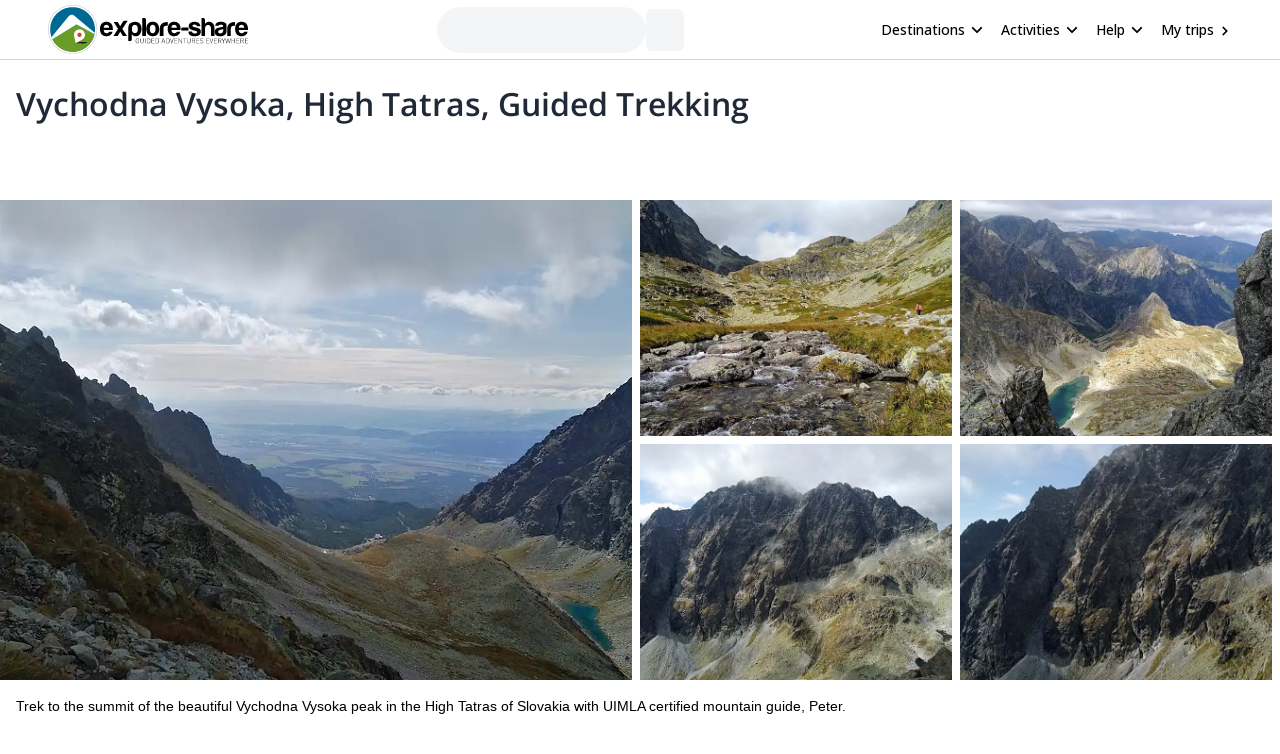

--- FILE ---
content_type: text/html; charset=utf-8
request_url: https://www.explore-share.com/trip/vychodna-visoka-high-tatras-guided-trekking/
body_size: 97850
content:
<!DOCTYPE html><html lang="en" style="scroll-behavior:smooth"><head><link rel="shortcut icon" type="image/png" href="https://d3rrfy0o57uet0.cloudfront.net/themes/twentysixteen-child/images/Logo-E&amp;S-White.png"/><title>Vychodna Vysoka, High Tatras, Guided Trekking. 1-day trip. UIMLA guide</title><meta name="title" content="Vychodna Vysoka, High Tatras, Guided Trekking. 1-day trip. UIMLA guide"/><meta name="description" content="Trek to the summit of the beautiful Vychodna Vysoka peak in the High Tatras of Slovakia with UIMLA certified mountain guide, Peter."/><meta charSet="utf-8"/><meta name="viewport" content="width=device-width, minimum-scale=1, initial-scale=1, maximum-scale=1"/><link rel="canonical" href="https://www.explore-share.com/trip/vychodna-visoka-high-tatras-guided-trekking/"/><meta property="og:locale" content="en"/><meta property="og:type" content="product"/><meta property="og:title" content="Vychodna Vysoka, High Tatras, Guided Trekking. 1-day trip. UIMLA guide"/><meta property="og:description" content="Trek to the summit of the beautiful Vychodna Vysoka peak in the High Tatras of Slovakia with UIMLA certified mountain guide, Peter."/><meta property="og:url" content="https://www.explore-share.com/trip/vychodna-visoka-high-tatras-guided-trekking/"/><meta property="og:site_name" content="Explore-Share.com"/><meta property="article:publisher" content="https://www.facebook.com/ExploreShare"/><meta property="fb:app_id" content="2154213534841901"/><meta property="og:image" content="https://assets.explore-share.com/trips/119508/cover/1647330320-vychodna-visoka.jpg"/><meta property="og:image:secure_url" content="https://assets.explore-share.com/trips/119508/cover/1647330320-vychodna-visoka.jpg"/><meta name="twitter:card" content="summary"/><meta name="twitter:title" content="Vychodna Vysoka, High Tatras, Guided Trekking. 1-day trip. UIMLA guide"/><meta name="twitter:description" content="Trek to the summit of the beautiful Vychodna Vysoka peak in the High Tatras of Slovakia with UIMLA certified mountain guide, Peter."/><meta name="twitter:image" content="https://assets.explore-share.com/trips/119508/cover/1647330320-vychodna-visoka.jpg"/><meta name="robots" content="index,follow"/><script type="application/ld+json">{"@context":"http://schema.org/","@type":"Product","name":"Vychodna Vysoka, High Tatras, Guided Trekking. 1-day trip. UIMLA guide","image":"https://assets.explore-share.com/trips/119508/cover/1647330320-vychodna-visoka.jpg","description":"Trek to the summit of the beautiful Vychodna Vysoka peak in the High Tatras of Slovakia with UIMLA certified mountain guide, Peter.","potentialAction":{"@type":"SearchAction","target":"https://www.explore-share.com/search/?s={search_term_string}","query-input":"required name=search_term_string"},"review":[{"@type":"Review","reviewRating":{"@type":"Rating","bestRating":5,"worstRating":1,"ratingValue":5},"reviewBody":"Had a great trip. Peter is an excellent guide and hiking companion. He knows the area very well and made sure it was a memorable day! Highly recommend this trip if you want an adventurous day! ","author":{"@type":"Person","name":"Michael McLaughlin"},"datePublished":"2024-04-15"},{"@type":"Review","reviewRating":{"@type":"Rating","bestRating":5,"worstRating":1,"ratingValue":5},"reviewBody":"Great trek with a highly qualified and friendly guide.  The hike was quite challenging and would have taken us longer to reach the summit then anticipated but despite not making it to the top we had a fabulous experience with great scenery and views. Would recommend booking with Peter, a real pro.","author":{"@type":"Person","name":"Graham Boyes"},"datePublished":"2023-10-25"},{"@type":"Review","reviewRating":{"@type":"Rating","bestRating":5,"worstRating":1,"ratingValue":5},"reviewBody":"Peter was absolutely fantastic.. a true tatra leader.. had a great time climbing rysy ... i would come back again to the tatras because of his excellent guidance... ","author":{"@type":"Person","name":"Brendan Barrett"},"datePublished":"2023-09-28"},{"@type":"Review","reviewRating":{"@type":"Rating","bestRating":5,"worstRating":1,"ratingValue":5},"reviewBody":"Peter is an experienced and wonderful guide. We had a great time hiking Rysy with him, and he shared a lot of useful tips and information with us throughout the hike. He kept us safe, and made our hike a great experience. We highly recommend Peter! ","author":{"@type":"Person","name":"Audrey Teng"},"datePublished":"2023-06-22"},{"@type":"Review","reviewRating":{"@type":"Rating","bestRating":5,"worstRating":1,"ratingValue":5},"reviewBody":"Enjoyed my day with Peter, who went out of his way to make the trip enjoyable and fun. Environment is stunning. If you might be insecure about the via ferrata: no worries. Easy, not very technical. Was happy to have Peter with me though, the track was not very obvious for me as we had to climb through the gorge, over fallen trees. Totally safe, just unexpected. Just bring a fair amount of stamina and you’ll love this track","author":{"@type":"Person","name":"Marlies Mulders"},"datePublished":"2022-10-09"},{"@type":"Review","reviewRating":{"@type":"Rating","bestRating":5,"worstRating":1,"ratingValue":5},"reviewBody":"Peter was brilliant. We trekked in snow and he ensured that we were safe through all the technical sections. Especially considering we were trekking with my teenager. He secured us with ropes, had brought crampons. We changed our itinerary due to bad weather. He has us trekking in Slovak paradise And gave us the experience of Ferrata sections. It was awesome. We were blessed with one clear day and we made spectacular day out of it by hiking green lake in high tatras.  All in all, Peter kept us safe, motivated and gave us brilliant hiking experience in high Tatras.  He was knowledgeable and friendly. A perfect guide. Thank you for making our Slovakia trip so memorable♥️","author":{"@type":"Person","name":"Anupama Sonnenahalli"},"datePublished":"2022-10-02"},{"@type":"Review","reviewRating":{"@type":"Rating","bestRating":5,"worstRating":1,"ratingValue":5},"reviewBody":"Amazing hike in the snow from Hrebienok. Peter was a fantastic guide, super friendly and knowledgeable and took lots of photos/videos for us as memories of the day. Really couldn’t have asked for more and we would recommend everyone visit this beautiful part of the world!","author":{"@type":"Person","name":"Phoebe Dean"},"datePublished":"2019-01-28"},{"@type":"Review","reviewRating":{"@type":"Rating","bestRating":5,"worstRating":1,"ratingValue":5},"reviewBody":"This adventure with Peter was exactly what we wanted. We had no experience hiking in the snow (only summer hiking) so it was great to have guidance (and crampons) when we needed it. Peter told us stories about the area/mountains and was a fantastic photographer! We highly recommend.","author":{"@type":"Person","name":"Kirsty Ireton"},"datePublished":"2018-12-30"},{"@type":"Review","reviewRating":{"@type":"Rating","bestRating":5,"worstRating":1,"ratingValue":5},"reviewBody":"We had a lot of fun with Peter, learning about the mountains and Slovak culture. He was a lot of fun!","author":{"@type":"Person","name":"Emily"},"datePublished":"2018-08-25"},{"@type":"Review","reviewRating":{"@type":"Rating","bestRating":5,"worstRating":1,"ratingValue":5},"reviewBody":"I am not a strong mountain hiker, and need many small breakes during ascending. Peter was very patient and controlling the pace very well. We were relatively lucky with the comfortable weather, and saw both wild life and beautiful High Tatras and Rysy Summit. \n\nPeter is very experienced guide and mountain rescuer, he cares these mountains dearly. You will be in good hands hiking with him.\n\nI had a wonderful day and would do it again!","author":{"@type":"Person","name":"Mimi Ying"},"datePublished":"2018-06-24"},{"@type":"Review","reviewRating":{"@type":"Rating","bestRating":5,"worstRating":1,"ratingValue":5},"reviewBody":"Everything was great, thank you!","author":{"@type":"Person","name":"Zita Bognar"},"datePublished":"2018-03-18"},{"@type":"Review","reviewRating":{"@type":"Rating","bestRating":5,"worstRating":1,"ratingValue":5},"reviewBody":"Peter was very professional, helpful and friendly from the beginning. As my intention was to Winter Hike, Peter came prepared with all the right equipment for me. The Hike was challenging as I had 10kg bag to carry with plenty of steep hikes, I found Peter very patient and helpful. This was one of the greatest experience I have ever had and this was down to the fact Peter made sure I enjoyed my day thoroughly as a Solo Traveller! I highly recommend him to anyone who wants to visit Tatras!","author":{"@type":"Person","name":"Umar Khan"},"datePublished":"2018-03-04"}],"aggregateRating":{"@type":"AggregateRating","ratingValue":4.6,"reviewCount":11,"bestRating":5,"worstRating":0},"offers":{"@type":"Offer","price":280,"priceCurrency":"EUR"}}</script><meta name="postId" description="119508"/><meta name="postTypeId" description="1826468"/><link href="https://fonts.gstatic.com/s/opensans/v34/memSYaGs126MiZpBA-UvWbX2vVnXBbObj2OVZyOOSr4dVJWUgsiH0B4taVIUwaEQbjB_mQ.woff2" as="font" type="font/woff2" crossorigin="anonymous"/><link href="https://fonts.gstatic.com/s/opensans/v17/mem6YaGs126MiZpBA-UFUK0Udc1GAK6bt6o.woff2" as="font" type="font/woff2" crossorigin="anonymous"/><link href="https://fonts.gstatic.com/s/opensans/v17/mem6YaGs126MiZpBA-UFUK0Zdc1GAK6b.woff2" as="font" type="font/woff2" crossorigin="anonymous"/><link href="https://fonts.gstatic.com/s/opensans/v17/memnYaGs126MiZpBA-UFUKXGUdhrIqOxjaPX.woff2" as="font" type="font/woff2" crossorigin="anonymous"/><link href="https://fonts.gstatic.com/s/opensans/v17/mem8YaGs126MiZpBA-UFVZ0bf8pkAg.woff2" as="font" type="font/woff2" crossorigin="anonymous"/><link href="https://fonts.gstatic.com/s/opensans/v34/memSYaGs126MiZpBA-UvWbX2vVnXBbObj2OVZyOOSr4dVJWUgsjr0B4gaVIUwaEQbjA.woff2" as="font" type="font/woff2" crossorigin="anonymous"/><link href="https://fonts.gstatic.com/s/opensans/v17/mem5YaGs126MiZpBA-UNirkOUuhpKKSTjw.woff2" as="font" type="font/woff2" crossorigin="anonymous"/><link rel="preconnect" href="https://connect.facebook.net/en_US/fbevents.js"/><link rel="preconnect" href="https://www.googletagmanager.com"/><link rel="preconnect" href="https://www.google-analytics.com"/><link rel="preconnect" href="https://googleads.g.doubleclick.net"/><script>window.dataLayer = window.dataLayer || [];</script><script>
            (function(w,d,s,l,i){w[l]=w[l]||[];w[l].push({'gtm.start':
              new Date().getTime(),event:'gtm.js'});var f=d.getElementsByTagName(s)[0],
              j=d.createElement(s),dl=l!='dataLayer'?'&l='+l:'';j.async=true;j.src=
              'https://www.googletagmanager.com/gtm.js?id='+i+dl+ '&gtm_auth=9LNEMZmy6wkTpK7wbV5XTQ&gtm_preview=env-1&gtm_cookies_win=x';f.parentNode.insertBefore(j,f);
              })(window,document,'script','dataLayer','GTM-5DS89VW');</script><script>
            setTimeout(() => {
              (function(h,o,t,j,a,r){
                  h.hj=h.hj||function(){(h.hj.q=h.hj.q||[]).push(arguments)};
                  h._hjSettings={hjid:3433343,hjsv:6};
                  a=o.getElementsByTagName('head')[0];
                  r=o.createElement('script');r.async=1;
                  r.src=t+h._hjSettings.hjid+j;
                  a.appendChild(r);
              })(window,document,'https://static.hotjar.com/c/hotjar-','.js');
            },1000)</script><link rel="alternate" href="https://www.explore-share.com/trip/vychodna-visoka-high-tatras-guided-trekking/" hrefLang="x-default"/><link rel="alternate" href="https://www.explore-share.com/trip/vychodna-visoka-high-tatras-guided-trekking/" hrefLang="en"/><meta name="next-head-count" content="41"/><link rel="preload" href="/_next/static/css/b4f208df92a739c8.css" as="style"/><link rel="stylesheet" href="/_next/static/css/b4f208df92a739c8.css" data-n-g=""/><noscript data-n-css=""></noscript><script defer="" nomodule="" src="/_next/static/chunks/polyfills-c67a75d1b6f99dc8.js"></script><script defer="" src="/_next/static/chunks/8930.845f4dc81e03eb39.js"></script><script defer="" src="/_next/static/chunks/7357.bc663eb8a588a6af.js"></script><script defer="" src="/_next/static/chunks/3871.da37b3e0cd1d17ae.js"></script><script defer="" src="/_next/static/chunks/8185.d1eec408918dc33b.js"></script><script defer="" src="/_next/static/chunks/2309.2c84b50e32f456db.js"></script><script defer="" src="/_next/static/chunks/5165.38dadf630a5582e4.js"></script><script defer="" src="/_next/static/chunks/8861.dd3382f2a785271f.js"></script><script defer="" src="/_next/static/chunks/1058.81b6de540772c88f.js"></script><script src="/_next/static/chunks/webpack-f028c5ff8dbcf804.js" defer=""></script><script src="/_next/static/chunks/main-9144aefaaad1e394.js" defer=""></script><script src="/_next/static/chunks/pages/_app-706ecf399034ede3.js" defer=""></script><script src="/_next/static/chunks/pages/trip/%5Bslug%5D-4f31d6ce80716972.js" defer=""></script><script src="/_next/static/7Jo6liwnT8VVg-ZYymUwC/_buildManifest.js" defer=""></script><script src="/_next/static/7Jo6liwnT8VVg-ZYymUwC/_ssgManifest.js" defer=""></script></head><body><div id="__next"><div class="scroll-smooth"><div class="
        border-b border-gray-300 
        flex items-center w-full h-[60px] px-6  
      "><div class="flex items-center w-full h-[inherit] justify-between max-w-[1600px] mx-auto px-6"><div class="flex items-center pr-2"><a class="z-[160]" href="/"><img src="https://assets.explore-share.com/statics/logos/es-black" height="100" width="200" alt="Explore-Share logo and link to home" loading="eager" class="w-[175px] sm:w-[200px] h-auto"/></a></div><div class="ga-sp-where-field w-full max-w-[500px]"><div class="gap-3 flex items-center w-full justify-center"><div class="justify-between items-center flex gap-5 border border-gray-100 pl-4 pr-1 py-1 rounded-full w-10/12 md:w-8/12 lg:w-6/12 xl:w-5/12 max-w-[700px] text-sm animate-pulse bg-gray-100 h-[46px]"></div><div class="h-[42px] w-[38px] border-gray-100 animate-pulse bg-gray-100 rounded-md"></div></div></div><div class="z-30 flex items-center"><button class="inline-flex items-center w-full py-2 text-sm font-medium text-black rounded-md hover:bg-opacity-30 focus:outline-none focus-visible:ring-2 focus-visible:ring-white focus-visible:ring-opacity-75" id="headlessui-menu-button-:R1pp5m:" type="button" aria-haspopup="menu" aria-expanded="false" data-headlessui-state=""><div class="ml-4 mr-1 font-bold">Destinations</div><svg style="object-fit:contain;fill:black;outline:none;height:16px;width:16px" width="16" height="16" viewBox="0 0 24 24" class="rotate-90" name="arrow"><g fill="#000"><path d="M7 18.12L13.18 12L7 5.88L8.903 4L17 12L8.903 20L7 18.12Z"></path></g></svg></button><button class="inline-flex items-center w-full py-2 text-sm font-medium text-black rounded-md hover:bg-opacity-30 focus:outline-none focus-visible:ring-2 focus-visible:ring-white focus-visible:ring-opacity-75" id="headlessui-menu-button-:R1qp5m:" type="button" aria-haspopup="menu" aria-expanded="false" data-headlessui-state=""><div class="ml-4 mr-1 font-bold">Activities</div><svg style="object-fit:contain;fill:black;outline:none;height:16px;width:16px" width="16" height="16" viewBox="0 0 24 24" class="rotate-90" name="arrow"><g fill="#000"><path d="M7 18.12L13.18 12L7 5.88L8.903 4L17 12L8.903 20L7 18.12Z"></path></g></svg></button><button class="inline-flex items-center w-full py-2 text-sm font-medium text-black rounded-md hover:bg-opacity-30 focus:outline-none focus-visible:ring-2 focus-visible:ring-white focus-visible:ring-opacity-75" id="headlessui-menu-button-:R1rp5m:" type="button" aria-haspopup="menu" aria-expanded="false" data-headlessui-state=""><div class="ml-4 mr-1 font-bold">Help</div><svg style="object-fit:contain;fill:black;outline:none;height:16px;width:16px" width="16" height="16" viewBox="0 0 24 24" class="rotate-90" name="arrow"><g fill="#000"><path d="M7 18.12L13.18 12L7 5.88L8.903 4L17 12L8.903 20L7 18.12Z"></path></g></svg></button><div class="gap-1 text-sm whitespace-nowrap w-full text-black ml-4 font-bold "><a href="https://account.explore-share.com/bookings?lan=en" class="mr-1" target="_blank">My trips</a><svg style="object-fit:contain;fill:black;outline:none;height:14px;width:14px" width="24" height="24" viewBox="0 0 24 24" name="arrow"><g fill="black"><path d="M7 18.12L13.18 12L7 5.88L8.903 4L17 12L8.903 20L7 18.12Z"></path></g></svg></div></div></div></div><div class="px-4"><div class="flex justify-center"><div class="w-[1300px]"><h1 class="text-[27px] [text-wrap:balance] md:text-[32px] text-gray-800 font-extrabold mt-5">Vychodna Vysoka, High Tatras, Guided Trekking</h1></div></div></div><div class="sticky h-[56px] top-0 z-20 flex gap-2 w-full p-0 scroll-smooth px-6 bg-gray-100 md:bg-white bg-white my-4 md:mt-0 !px-0 !top-0" id="trip-tabs"><div class="ga-lp-tabs flex overflow-auto items-center  w-full max-w-[1300px] gap-1 mx-auto bg-gray-100 md:bg-white"></div></div><div class="ga-tp-view-pics-header cursor-pointer h-[19rem] lg:h-[30rem]"><div class="grid h-full grid-cols-2"><div class="h-full mr-2"><div class="relative w-full h-full"><img height="800" width="1200" class="-z-10 w-full h-full object-cover inset-0 absolute" src="https://assets.explore-share.com/trips/119508/cover/1647330320-vychodna-visoka.jpg?fit=clip&amp;h=800&amp;w=1200&amp;q=50&amp;fm=webp" alt="Vychodna Vysoka, High Tatras, Guided Trekking"/></div></div><div class="grid grid-cols-2"><div class="relative mb-2 mr-2"><img height="500" width="800" class="-z-10 w-full h-full object-cover inset-0 absolute" src="https://assets.explore-share.com/trips/119508/photos/1647330321-vychodna-visoka-3.jpg?fit=clip&amp;h=500&amp;w=800&amp;q=50&amp;fm=webp" alt="Vychodna Visoka"/></div><div class="relative mb-2 mr-2"><img height="500" width="800" class="-z-10 w-full h-full object-cover inset-0 absolute" src="https://assets.explore-share.com/trips/119508/photos/1647330320-vychodna-visoka-5.jpg?fit=clip&amp;h=500&amp;w=800&amp;q=50&amp;fm=webp" alt="Vychodna Visoka"/></div><div class="relative mr-2"><img height="500" width="800" class="-z-10 w-full h-full object-cover inset-0 absolute" src="https://assets.explore-share.com/trips/119508/photos/1647330320-vychodna-visoka-4.jpg?fit=clip&amp;h=500&amp;w=800&amp;q=50&amp;fm=webp" alt="Vychodna Visoka"/></div><div class="relative mr-2"><img height="500" width="800" class="-z-10 w-full h-full object-cover inset-0 absolute" src="https://assets.explore-share.com/trips/119508/photos/1647330320-vychodna-visoka-2.jpg?fit=clip&amp;h=500&amp;w=800&amp;q=50&amp;fm=webp" alt="Vychodna Visoka"/></div></div></div></div><div class="max-w-[1300px] m-auto"><div class="w-full"><div class="md:flex justify-center gap-4"><div class="max-w-full min-w-0 w-full"><div class="w-full"><div id="overview" class="scroll-mt-16 p-0 md:p-4"><p class="text-sm font-extralight">Trek to the summit of the beautiful Vychodna Vysoka peak in the High Tatras of Slovakia with UIMLA certified mountain guide, Peter.</p><div style="grid-template-columns:repeat(auto-fill, minmax(100px, 1fr))" class="grid grid-cols-2 md:grid-cols-none [grid-gap:20px] md:[grid-gap:10px] p-4 md:bg-white items-start"><div class="text-black flex md:flex-col md:items-center md:text-center text-left gap-1 items-start place-items-center md:justify-center"><svg style="object-fit:contain;fill:black;outline:none;height:28px;width:28px" width="24" height="24" viewBox="0 0 24 24" name="PeopleGroup"><g fill="#5CB85C"><path d="M16.604 11.048C17.2131 10.0101 17.4761 8.80531 17.355 7.608C17.176 5.824 16.18 4.247 14.552 3.168L13.447 4.834C14.566 5.576 15.247 6.633 15.365 7.808C15.4194 8.3541 15.3514 8.90546 15.166 9.42198C14.9806 9.9385 14.6823 10.4072 14.293 10.794L13.101 11.986L14.719 12.461C18.951 13.701 19 17.957 19 18H21C21 16.211 20.044 12.715 16.604 11.048Z"></path><path d="M9.50001 12C11.706 12 13.5 10.206 13.5 8C13.5 5.794 11.706 4 9.50001 4C7.29401 4 5.50001 5.794 5.50001 8C5.50001 10.206 7.29401 12 9.50001 12ZM9.50001 6C10.603 6 11.5 6.897 11.5 8C11.5 9.103 10.603 10 9.50001 10C8.39701 10 7.50001 9.103 7.50001 8C7.50001 6.897 8.39701 6 9.50001 6ZM11 13H8.00001C4.69101 13 2.00001 15.691 2.00001 19V20H4.00001V19C4.00001 16.794 5.79401 15 8.00001 15H11C13.206 15 15 16.794 15 19V20H17V19C17 15.691 14.309 13 11 13Z"></path></g></svg><div><p class="text-base font-[600] md:text-xs md:font-light [text-wrap:balance]">Private</p></div></div><div class="text-black flex md:flex-col md:items-center md:text-center text-left gap-1 items-start place-items-center md:justify-center"><svg style="object-fit:contain;fill:black;outline:none;height:28px;width:28px" width="24" height="24" viewBox="0 0 24 24" name="Mountain"><g fill="#5CB85C"><path d="M12 3.20001C11.52 3.20001 11.36 3.52001 11.04 3.84001L1.76001 19.04C1.60001 19.2 1.60001 19.52 1.60001 19.68C1.60001 20.48 2.24001 20.8 2.72001 20.8H21.28C21.92 20.8 22.4 20.48 22.4 19.68C22.4 19.36 22.4 19.36 22.24 19.04L13.12 3.84001C12.8 3.52001 12.48 3.20001 12 3.20001ZM12 5.60001L17.28 14.4H16L13.6 12L12 14.4L10.4 12L8.00001 14.4H6.56001L12 5.60001Z"></path></g></svg><div><p class="text-base font-[600] md:text-xs md:font-light [text-wrap:balance]">Tatras</p></div></div><div class="text-black flex md:flex-col md:items-center md:text-center text-left gap-1 items-start place-items-center md:justify-center"><svg style="object-fit:contain;fill:black;outline:none;height:28px;width:28px" width="16" height="16" viewBox="0 0 16 16" name="Clock"><g fill="none" fill-rule="evenodd"><path fill-rule="evenodd" clip-rule="evenodd" d="M1.33337 8C1.33337 4.32 4.31337 1.33334 7.99337 1.33334C11.68 1.33334 14.6667 4.32 14.6667 8C14.6667 11.68 11.68 14.6667 7.99337 14.6667C4.31337 14.6667 1.33337 11.68 1.33337 8ZM2.66671 8C2.66671 10.9467 5.05337 13.3333 8.00004 13.3333C10.9467 13.3333 13.3334 10.9467 13.3334 8C13.3334 5.05334 10.9467 2.66667 8.00004 2.66667C5.05337 2.66667 2.66671 5.05334 2.66671 8Z" fill="#5CB85C"></path><path d="M8.33337 4.66666H7.33337V8.66666L10.8334 10.7667L11.3334 9.94666L8.33337 8.16666V4.66666Z" fill="#5CB85C"></path></g></svg><div><p class="text-base font-[600] md:text-xs md:font-light [text-wrap:balance]">1 Day</p></div></div><div class="text-black flex md:flex-col md:items-center md:text-center text-left gap-1 items-start place-items-center md:justify-center"><svg style="object-fit:contain;fill:black;outline:none;height:28px;width:28px" width="14" height="16" viewBox="0 0 14 16" name="calendarSimple"><g fill="none" fill-rule="evenodd"><path d="M12.3334 2.00001H11.6667V0.666672H10.3334V2.00001H3.66671V0.666672H2.33337V2.00001H1.66671C0.933374 2.00001 0.333374 2.6 0.333374 3.33334V14C0.333374 14.7333 0.933374 15.3333 1.66671 15.3333H12.3334C13.0667 15.3333 13.6667 14.7333 13.6667 14V3.33334C13.6667 2.6 13.0667 2.00001 12.3334 2.00001ZM12.3334 14H1.66671V5.33334H12.3334V14Z" fill="#5CB85C"></path></g></svg><div><p class="text-base font-[600] md:text-xs md:font-light [text-wrap:balance]">Jun - Oct</p></div></div><div class="text-black flex md:flex-col md:items-center md:text-center text-left gap-1 items-start place-items-center md:justify-center"><svg style="object-fit:contain;fill:black;outline:none;height:28px;width:28px" width="24" height="24" viewBox="0 0 24 24" name="WeightSimple"><g fill="#5CB85C" fill-rule="evenodd"><path d="M20.57 14.86L22 13.43L20.57 12L17 15.57L8.43 7L12 3.43L10.57 2L9.14 3.43L7.71 2L5.57 4.14L4.14 2.71L2.71 4.14L4.14 5.57L2 7.71L3.43 9.14L2 10.57L3.43 12L7 8.43L15.57 17L12 20.57L13.43 22L14.86 20.57L16.29 22L18.43 19.86L19.86 21.29L21.29 19.86L19.86 18.43L22 16.29L20.57 14.86Z"></path></g></svg><div><p class="text-base font-[600] md:text-xs md:font-light [text-wrap:balance]">High</p></div></div><div class="text-black flex md:flex-col md:items-center md:text-center text-left gap-1 items-start place-items-center md:justify-center"><svg style="object-fit:contain;fill:black;outline:none;height:28px;width:28px" width="24" height="24" viewBox="0 0 24 24" name="Tool"><g fill="none" fill-rule="evenodd" stroke="#5CB85C"><path fill-rule="evenodd" clip-rule="evenodd" d="M12.5 9.5C13.3284 9.5 14 9.05228 14 8.5C14 7.94772 13.3284 7.5 12.5 7.5C11.6716 7.5 11 7.94772 11 8.5C11 9.05228 11.6716 9.5 12.5 9.5Z" stroke-width="1.5" stroke-linecap="round" stroke-linejoin="round"></path><path fill-rule="evenodd" clip-rule="evenodd" d="M12.5 7.5C13.3284 7.5 14 7.05228 14 6.5C14 5.94772 13.3284 5.5 12.5 5.5C11.6716 5.5 11 5.94772 11 6.5C11 7.05228 11.6716 7.5 12.5 7.5Z" stroke-width="1.5" stroke-linecap="round" stroke-linejoin="round"></path><path fill-rule="evenodd" clip-rule="evenodd" d="M12.5 5.5C13.3284 5.5 14 5.05228 14 4.5C14 3.94772 13.3284 3.5 12.5 3.5C11.6716 3.5 11 3.94772 11 4.5C11 5.05228 11.6716 5.5 12.5 5.5Z" stroke-width="1.5" stroke-linecap="round" stroke-linejoin="round"></path><path d="M12.5 3.5C11.6713 3.5 11 3.052 11 2.5C11 1.948 11.6713 1.5 12.5 1.5" stroke-width="1.5" stroke-linecap="round" stroke-linejoin="round"></path><path d="M12.5 9.5V11.5" stroke-width="1.5" stroke-linecap="round" stroke-linejoin="round"></path><path d="M5.14961 11.5L6.88761 5.31733C7.10294 4.5513 7.00511 3.7311 6.61565 3.0372C6.22619 2.3433 5.57701 1.83255 4.81095 1.61733L1.97095 11.722" stroke-width="1.5" stroke-linecap="round" stroke-linejoin="round"></path><path fill-rule="evenodd" clip-rule="evenodd" d="M15.5 14C15.5 15.3807 14.3807 16.5 13 16.5H3C1.61929 16.5 0.5 15.3807 0.5 14C0.5 12.6193 1.61929 11.5 3 11.5H13C14.3807 11.5 15.5 12.6193 15.5 14Z" stroke-width="1.5" stroke-linecap="round" stroke-linejoin="round"></path><path d="M3.5 13.75C3.63807 13.75 3.75 13.8619 3.75 14" stroke-width="1.5" stroke-linecap="round" stroke-linejoin="round"></path><path d="M3.25 14C3.25 13.8619 3.36193 13.75 3.5 13.75" stroke-width="1.5" stroke-linecap="round" stroke-linejoin="round"></path><path d="M3.5 14.25C3.36193 14.25 3.25 14.1381 3.25 14" stroke-width="1.5" stroke-linecap="round" stroke-linejoin="round"></path><path d="M3.75 14C3.75 14.1381 3.63807 14.25 3.5 14.25" stroke-width="1.5" stroke-linecap="round" stroke-linejoin="round"></path><path d="M12.5 13.75C12.6381 13.75 12.75 13.8619 12.75 14" stroke-width="1.5" stroke-linecap="round" stroke-linejoin="round"></path><path d="M12.25 14C12.25 13.8619 12.3619 13.75 12.5 13.75" stroke-width="1.5" stroke-linecap="round" stroke-linejoin="round"></path><path d="M12.5 14.25C12.3619 14.25 12.25 14.1381 12.25 14" stroke-width="1.5" stroke-linecap="round" stroke-linejoin="round"></path><path d="M12.75 14C12.75 14.1381 12.6381 14.25 12.5 14.25" stroke-width="1.5" stroke-linecap="round" stroke-linejoin="round"></path></g></svg><div><p class="text-base font-[600] md:text-xs md:font-light [text-wrap:balance]">Intermediate</p></div></div></div><hr class="m-0 w-full border border-t-gray-200"/></div></div><div class="w-full"><div class="scroll-mt-16 p-4" id="description"><div class="w-full"><h2 class="mb-4 text-xl font-bold">Description</h2></div><div class="relative"><div class="trip-content w-full break-words overflow-hidden max-h-44"><p>There are a number of great peaks to climb in the <strong>High Tatras</strong> of <strong>Slovakia</strong>. And on this trip, I would like to guide you to the summit of the <strong>Vychodna Vysoka (2,426m)</strong>. This great peak, like many peaks in the <strong>Tatras,</strong> is a great climbing experience because you can actually hike to its summit. As a result, the climb, while difficult at points, is actually quite accessible. And, unlike other peaks, where you have to utilise a variety of equipment, on this trek, no such equipment is needed.</p>
<p>Throughout the trek, you will get to enjoy some splendid views of the surrounding <strong>Tatras peaks</strong>. However, when you reach the summit of the <strong>Vychodna Vysoka</strong>, the views you will get to experience are magnificent. And because of the <strong>pyramid shape</strong> of the mountain, you will get to enjoy a <strong>panoramic viewpoint</strong>. Also, just by turning your head, you will be able to look far into the country of <strong>Poland</strong>, as the peak rests near the border separating it from <strong>Slovakia</strong>.</p>
<p>Due to the difficult spots encountered during the climb, it is important that participants are in <strong>good physical condition</strong>.</p>
<p><strong>So come and enjoy a full day climb to the summit of the beautiful Vychodna Vysoka. It’s a great adventure that culminates with a spectacular view. All you have to do to experience it is send me a request.</strong></p>
<p>Do you want to climb another <strong>Slovakian</strong> peak that rests on the border with <strong>Poland</strong>? If you do, then join me on <a href="https://www.explore-share.com/trip/rysy-summit-high-tatras-slovakia-guided-trek/">this full day climb</a> to the summit of <strong>Rysy</strong>, the <strong>highest mountain in the Tatras.</strong></p>
</div><div class="fade-white"></div></div><div class="ga-trip-desc-showMore w-full"><button class="text-main text-sm">Read more</button></div></div></div><div class="w-full"><div id="join-a-group" class="scroll-mt-16"></div></div><div class="w-full"><div id="price-details" class="scroll-mt-12 scroll-smooth p-4"><div class="mb-4"><div><h2 class="mb-1 text-xl font-bold">Price includes</h2><ul class="ml-4"><li class="text-sm font-extralight">Guiding fee</li></ul></div><div><h2 class="mt-4 mb-1 text-xl font-bold">Price details</h2><ul class="guide-page-mb ml-4"><li class="text-sm font-extralight">This trip is for individual clients, for group dates, please contact us.</li></ul></div><div><button class="ga-cancellation-policy secondary-button w-auto text-sm mt-1">See cancellation policy</button></div></div><hr class="m-0 w-full border border-t-gray-200"/></div><span hidden="" style="position:fixed;top:1px;left:1px;width:1px;height:0;padding:0;margin:-1px;overflow:hidden;clip:rect(0, 0, 0, 0);white-space:nowrap;border-width:0;display:none"></span></div><div class="w-full"><div class="w-full p-4"><div class="mt-3"><p class="py-2 font-bold text-md">Meeting point</p><button type="button" class="relative h-48 my-5 w-full overflow-hidden rounded bg-gray-200 focus:outline-none"><img src="/nextjs-public-assets/map.png" alt="Map preview" class="absolute inset-0 w-full h-full object-cover blur-sm"/><div class="absolute inset-0 flex items-center justify-center"><span class="bg-white bg-opacity-80 text-gray-800 px-4 py-2 rounded shadow">View Map</span></div></button></div><hr class="m-0 w-full border border-t-gray-200"/></div></div><div class="w-full"></div><div class="w-full"><div class="w-full p-4" id="details"><div class="w-full"><h2 class="text-xl font-bold">Details</h2></div><div class="overflow-hidden max-h-44 w-full"><div class="mt-3"><p class="py-2 font-bold text-md">More info</p><div class="text-sm trip-page-details font-extralight guide-page-mb"><p>Mountain insurance is necessary for Slovakian mountain rescue services.</p>
</div></div></div><div class="mt-4 mb-8"><div class="ga-trip-details-show-less w-full"><button class="text-main text-sm">Read more</button></div></div><hr class="m-0 w-full border border-t-gray-200"/></div></div><div class="w-full"></div><div class="w-full"></div><div class="w-full"><div id="guide" class="scroll-mt-16 p-4"><div><h2 class="my-4 text-xl font-bold">About the guide</h2></div><div class="my-4"><a class="flex w-full ga-guide-name cursor-pointer" href="https://www.explore-share.com/mountain-guide/peter-svatojansky/"><div class="flex items-center"><img alt="Guide profile image" loading="lazy" width="66" height="66" decoding="async" data-nimg="1" class="rounded-full object-cover" style="color:transparent;height:66px;width:66px" src="https://assets.explore-share.com/guides/1856/avatar/1654872863-profile-peter.jpg?width=100&amp;height=100&amp;clip=cover&amp;fm=avif"/></div><div class="flex items-start w-10/12 ml-4 flex-col"><div class="flex items-center justify-between"><h3 class="font-bold text-gray-700 text-md">Peter</h3><div class="bg-white flex p-2 rounded-xl items-center bg-slate-50 p-2 rounded-3xl" itemProp="aggregateRating" itemType="https://schema.org/AggregateRating"><svg style="object-fit:contain;fill:black;outline:none;height:16px;width:16px" width="24" height="24" viewBox="0 0 24 24" name="add"><g fill-rule="evenodd" fill="#2077d5" stroke-width="1.5"><path d="M0 0h24v24H0z" fill="none"></path><path d="M12 17.27L18.18 21l-1.64-7.03L22 9.24l-7.19-.61L12 2 9.19 8.63 2 9.24l5.46 4.73L5.82 21z"></path><path d="M0 0h24v24H0z" fill="none"></path></g></svg><p class="mr-1 text-xs font-bold text-main">5.0</p><p class="text-xs text-gray-500">(<!-- -->13<!-- -->)</p><meta itemProp="reviewCount" content="13"/><meta itemProp="ratingValue" content="5.00"/></div></div><p class="text-sm text-gray-500">Mountain Leader</p></div></a><div><div class="relative mt-3"><div class="trip-content w-full break-words overflow-hidden max-h-[140px]"><p>I&#39;m a UIMLA-certified mountain leader, based in Donly Smokovec in Slovakia. I&#39;ll take you to explore the High Tatras and other mountain ranges in Europe.</p>
<p>Apart from guiding, I work in the local mountain rescue service and I&#39;ve participated in the most important ski mountaineering races around the world. I&#39;ve won bronze medals from the World and European Championships, 3rd place at the Pierra Menta race (the biggest skimo racing competition in the world), and 1st place in Whistler&#39;s High Range classic.</p>
</div><div class="fade-white"></div></div><div class="ga-guide-desc-showMore w-full"><button class="text-main text-sm">Read more</button></div><div class="w-full my-1"><div class="flex gap-2 justify-center md:justify-start"><div class="mt-2 rounded bg-gray-100/70 py-4 px-4"><p class="font-bold text-black/90 text-md">Languages</p><p class="font-extralight text-sm">Slovak | Polish | German | English</p></div><div class="mt-2 rounded bg-gray-100/70 py-4 px-4"><p class="font-bold text-black/90 text-md">Certificates</p><p class="font-extralight text-sm">UIMLA</p></div></div></div></div></div></div><div class="ga-guide-reviews w-full mb-6 flex px-4 flex-wrap justify-start gap-2 md:gap-5"><button class="text-sm secondary-button flex-1 min-w-[200px] ">See guide reviews</button></div><hr class="m-0 w-full border border-t-gray-200"/><span hidden="" style="position:fixed;top:1px;left:1px;width:1px;height:0;padding:0;margin:-1px;overflow:hidden;clip:rect(0, 0, 0, 0);white-space:nowrap;border-width:0;display:none"></span></div><div class="w-full"><div class="scroll-mt-14 mb-4 p-4" id="reviews"><h2 class="mt-4 mb-1 text-xl font-bold">What people are saying about Peter</h2><div class="mt-5"><div><div class="flex items-center w-full"><p class="text-md">Michael</p><div class="bg-white flex p-2 rounded-xl items-center undefined" itemProp="aggregateRating" itemType="https://schema.org/AggregateRating"><svg style="object-fit:contain;fill:black;outline:none;height:16px;width:16px" width="24" height="24" viewBox="0 0 24 24" name="add"><g fill-rule="evenodd" fill="#2077d5" stroke-width="1.5"><path d="M0 0h24v24H0z" fill="none"></path><path d="M12 17.27L18.18 21l-1.64-7.03L22 9.24l-7.19-.61L12 2 9.19 8.63 2 9.24l5.46 4.73L5.82 21z"></path><path d="M0 0h24v24H0z" fill="none"></path></g></svg><svg style="object-fit:contain;fill:black;outline:none;height:16px;width:16px" width="24" height="24" viewBox="0 0 24 24" name="add"><g fill-rule="evenodd" fill="#2077d5" stroke-width="1.5"><path d="M0 0h24v24H0z" fill="none"></path><path d="M12 17.27L18.18 21l-1.64-7.03L22 9.24l-7.19-.61L12 2 9.19 8.63 2 9.24l5.46 4.73L5.82 21z"></path><path d="M0 0h24v24H0z" fill="none"></path></g></svg><svg style="object-fit:contain;fill:black;outline:none;height:16px;width:16px" width="24" height="24" viewBox="0 0 24 24" name="add"><g fill-rule="evenodd" fill="#2077d5" stroke-width="1.5"><path d="M0 0h24v24H0z" fill="none"></path><path d="M12 17.27L18.18 21l-1.64-7.03L22 9.24l-7.19-.61L12 2 9.19 8.63 2 9.24l5.46 4.73L5.82 21z"></path><path d="M0 0h24v24H0z" fill="none"></path></g></svg><svg style="object-fit:contain;fill:black;outline:none;height:16px;width:16px" width="24" height="24" viewBox="0 0 24 24" name="add"><g fill-rule="evenodd" fill="#2077d5" stroke-width="1.5"><path d="M0 0h24v24H0z" fill="none"></path><path d="M12 17.27L18.18 21l-1.64-7.03L22 9.24l-7.19-.61L12 2 9.19 8.63 2 9.24l5.46 4.73L5.82 21z"></path><path d="M0 0h24v24H0z" fill="none"></path></g></svg><svg style="object-fit:contain;fill:black;outline:none;height:16px;width:16px" width="24" height="24" viewBox="0 0 24 24" name="add"><g fill-rule="evenodd" fill="#2077d5" stroke-width="1.5"><path d="M0 0h24v24H0z" fill="none"></path><path d="M12 17.27L18.18 21l-1.64-7.03L22 9.24l-7.19-.61L12 2 9.19 8.63 2 9.24l5.46 4.73L5.82 21z"></path><path d="M0 0h24v24H0z" fill="none"></path></g></svg><meta itemProp="reviewCount"/><meta itemProp="ratingValue" content="5.00"/></div></div><div class="max-h-[60px] w-full overflow-hidden relative"><p class="not-italic text-gray-800 font-extralight text-sm">Had a great trip. Peter is an excellent guide and hiking companion. He knows the area very well and made sure it was a memorable day! Highly recommend this trip if you want an adventurous day! </p><div class="fade-white"></div></div><div class="ga-lp-readreview w-full"><button class="text-sm text-main" type="text">Show more</button></div></div></div><div class="mt-5"><div><div class="flex items-center w-full"><p class="text-md">Graham</p><div class="bg-white flex p-2 rounded-xl items-center undefined" itemProp="aggregateRating" itemType="https://schema.org/AggregateRating"><svg style="object-fit:contain;fill:black;outline:none;height:16px;width:16px" width="24" height="24" viewBox="0 0 24 24" name="add"><g fill-rule="evenodd" fill="#2077d5" stroke-width="1.5"><path d="M0 0h24v24H0z" fill="none"></path><path d="M12 17.27L18.18 21l-1.64-7.03L22 9.24l-7.19-.61L12 2 9.19 8.63 2 9.24l5.46 4.73L5.82 21z"></path><path d="M0 0h24v24H0z" fill="none"></path></g></svg><svg style="object-fit:contain;fill:black;outline:none;height:16px;width:16px" width="24" height="24" viewBox="0 0 24 24" name="add"><g fill-rule="evenodd" fill="#2077d5" stroke-width="1.5"><path d="M0 0h24v24H0z" fill="none"></path><path d="M12 17.27L18.18 21l-1.64-7.03L22 9.24l-7.19-.61L12 2 9.19 8.63 2 9.24l5.46 4.73L5.82 21z"></path><path d="M0 0h24v24H0z" fill="none"></path></g></svg><svg style="object-fit:contain;fill:black;outline:none;height:16px;width:16px" width="24" height="24" viewBox="0 0 24 24" name="add"><g fill-rule="evenodd" fill="#2077d5" stroke-width="1.5"><path d="M0 0h24v24H0z" fill="none"></path><path d="M12 17.27L18.18 21l-1.64-7.03L22 9.24l-7.19-.61L12 2 9.19 8.63 2 9.24l5.46 4.73L5.82 21z"></path><path d="M0 0h24v24H0z" fill="none"></path></g></svg><svg style="object-fit:contain;fill:black;outline:none;height:16px;width:16px" width="24" height="24" viewBox="0 0 24 24" name="add"><g fill-rule="evenodd" fill="#2077d5" stroke-width="1.5"><path d="M0 0h24v24H0z" fill="none"></path><path d="M12 17.27L18.18 21l-1.64-7.03L22 9.24l-7.19-.61L12 2 9.19 8.63 2 9.24l5.46 4.73L5.82 21z"></path><path d="M0 0h24v24H0z" fill="none"></path></g></svg><svg style="object-fit:contain;fill:black;outline:none;height:16px;width:16px" width="24" height="24" viewBox="0 0 24 24" name="add"><g fill-rule="evenodd" fill="#2077d5" stroke-width="1.5"><path d="M0 0h24v24H0z" fill="none"></path><path d="M12 17.27L18.18 21l-1.64-7.03L22 9.24l-7.19-.61L12 2 9.19 8.63 2 9.24l5.46 4.73L5.82 21z"></path><path d="M0 0h24v24H0z" fill="none"></path></g></svg><meta itemProp="reviewCount"/><meta itemProp="ratingValue" content="5.00"/></div></div><div class="max-h-[60px] w-full overflow-hidden relative"><p class="not-italic text-gray-800 font-extralight text-sm">Great trek with a highly qualified and friendly guide.  The hike was quite challenging and would have taken us longer to reach the summit then anticipated but despite not making it to the top we had a fabulous experience with great scenery and views. Would recommend booking with Peter, a real pro.</p><div class="fade-white"></div></div><div class="ga-lp-readreview w-full"><button class="text-sm text-main" type="text">Show more</button></div></div></div><div class="mt-5"><div><div class="flex items-center w-full"><p class="text-md">Brendan</p><div class="bg-white flex p-2 rounded-xl items-center undefined" itemProp="aggregateRating" itemType="https://schema.org/AggregateRating"><svg style="object-fit:contain;fill:black;outline:none;height:16px;width:16px" width="24" height="24" viewBox="0 0 24 24" name="add"><g fill-rule="evenodd" fill="#2077d5" stroke-width="1.5"><path d="M0 0h24v24H0z" fill="none"></path><path d="M12 17.27L18.18 21l-1.64-7.03L22 9.24l-7.19-.61L12 2 9.19 8.63 2 9.24l5.46 4.73L5.82 21z"></path><path d="M0 0h24v24H0z" fill="none"></path></g></svg><svg style="object-fit:contain;fill:black;outline:none;height:16px;width:16px" width="24" height="24" viewBox="0 0 24 24" name="add"><g fill-rule="evenodd" fill="#2077d5" stroke-width="1.5"><path d="M0 0h24v24H0z" fill="none"></path><path d="M12 17.27L18.18 21l-1.64-7.03L22 9.24l-7.19-.61L12 2 9.19 8.63 2 9.24l5.46 4.73L5.82 21z"></path><path d="M0 0h24v24H0z" fill="none"></path></g></svg><svg style="object-fit:contain;fill:black;outline:none;height:16px;width:16px" width="24" height="24" viewBox="0 0 24 24" name="add"><g fill-rule="evenodd" fill="#2077d5" stroke-width="1.5"><path d="M0 0h24v24H0z" fill="none"></path><path d="M12 17.27L18.18 21l-1.64-7.03L22 9.24l-7.19-.61L12 2 9.19 8.63 2 9.24l5.46 4.73L5.82 21z"></path><path d="M0 0h24v24H0z" fill="none"></path></g></svg><svg style="object-fit:contain;fill:black;outline:none;height:16px;width:16px" width="24" height="24" viewBox="0 0 24 24" name="add"><g fill-rule="evenodd" fill="#2077d5" stroke-width="1.5"><path d="M0 0h24v24H0z" fill="none"></path><path d="M12 17.27L18.18 21l-1.64-7.03L22 9.24l-7.19-.61L12 2 9.19 8.63 2 9.24l5.46 4.73L5.82 21z"></path><path d="M0 0h24v24H0z" fill="none"></path></g></svg><svg style="object-fit:contain;fill:black;outline:none;height:16px;width:16px" width="24" height="24" viewBox="0 0 24 24" name="add"><g fill-rule="evenodd" fill="#2077d5" stroke-width="1.5"><path d="M0 0h24v24H0z" fill="none"></path><path d="M12 17.27L18.18 21l-1.64-7.03L22 9.24l-7.19-.61L12 2 9.19 8.63 2 9.24l5.46 4.73L5.82 21z"></path><path d="M0 0h24v24H0z" fill="none"></path></g></svg><meta itemProp="reviewCount"/><meta itemProp="ratingValue" content="5.00"/></div></div><div class="max-h-[60px] w-full overflow-hidden relative"><p class="not-italic text-gray-800 font-extralight text-sm">Peter was absolutely fantastic.. a true tatra leader.. had a great time climbing rysy ... i would come back again to the tatras because of his excellent guidance... </p><div class="fade-white"></div></div><div class="ga-lp-readreview w-full"><button class="text-sm text-main" type="text">Show more</button></div></div></div><div class="mt-5"><div><div class="flex items-center w-full"><p class="text-md">Audrey</p><div class="bg-white flex p-2 rounded-xl items-center undefined" itemProp="aggregateRating" itemType="https://schema.org/AggregateRating"><svg style="object-fit:contain;fill:black;outline:none;height:16px;width:16px" width="24" height="24" viewBox="0 0 24 24" name="add"><g fill-rule="evenodd" fill="#2077d5" stroke-width="1.5"><path d="M0 0h24v24H0z" fill="none"></path><path d="M12 17.27L18.18 21l-1.64-7.03L22 9.24l-7.19-.61L12 2 9.19 8.63 2 9.24l5.46 4.73L5.82 21z"></path><path d="M0 0h24v24H0z" fill="none"></path></g></svg><svg style="object-fit:contain;fill:black;outline:none;height:16px;width:16px" width="24" height="24" viewBox="0 0 24 24" name="add"><g fill-rule="evenodd" fill="#2077d5" stroke-width="1.5"><path d="M0 0h24v24H0z" fill="none"></path><path d="M12 17.27L18.18 21l-1.64-7.03L22 9.24l-7.19-.61L12 2 9.19 8.63 2 9.24l5.46 4.73L5.82 21z"></path><path d="M0 0h24v24H0z" fill="none"></path></g></svg><svg style="object-fit:contain;fill:black;outline:none;height:16px;width:16px" width="24" height="24" viewBox="0 0 24 24" name="add"><g fill-rule="evenodd" fill="#2077d5" stroke-width="1.5"><path d="M0 0h24v24H0z" fill="none"></path><path d="M12 17.27L18.18 21l-1.64-7.03L22 9.24l-7.19-.61L12 2 9.19 8.63 2 9.24l5.46 4.73L5.82 21z"></path><path d="M0 0h24v24H0z" fill="none"></path></g></svg><svg style="object-fit:contain;fill:black;outline:none;height:16px;width:16px" width="24" height="24" viewBox="0 0 24 24" name="add"><g fill-rule="evenodd" fill="#2077d5" stroke-width="1.5"><path d="M0 0h24v24H0z" fill="none"></path><path d="M12 17.27L18.18 21l-1.64-7.03L22 9.24l-7.19-.61L12 2 9.19 8.63 2 9.24l5.46 4.73L5.82 21z"></path><path d="M0 0h24v24H0z" fill="none"></path></g></svg><svg style="object-fit:contain;fill:black;outline:none;height:16px;width:16px" width="24" height="24" viewBox="0 0 24 24" name="add"><g fill-rule="evenodd" fill="#2077d5" stroke-width="1.5"><path d="M0 0h24v24H0z" fill="none"></path><path d="M12 17.27L18.18 21l-1.64-7.03L22 9.24l-7.19-.61L12 2 9.19 8.63 2 9.24l5.46 4.73L5.82 21z"></path><path d="M0 0h24v24H0z" fill="none"></path></g></svg><meta itemProp="reviewCount"/><meta itemProp="ratingValue" content="5.00"/></div></div><div class="max-h-[60px] w-full overflow-hidden relative"><p class="not-italic text-gray-800 font-extralight text-sm">Peter is an experienced and wonderful guide. We had a great time hiking Rysy with him, and he shared a lot of useful tips and information with us throughout the hike. He kept us safe, and made our hike a great experience. We highly recommend Peter! </p><div class="fade-white"></div></div><div class="ga-lp-readreview w-full"><button class="text-sm text-main" type="text">Show more</button></div></div></div><div class="mt-5"><div><div class="flex items-center w-full"><p class="text-md">Marlies</p><div class="bg-white flex p-2 rounded-xl items-center undefined" itemProp="aggregateRating" itemType="https://schema.org/AggregateRating"><svg style="object-fit:contain;fill:black;outline:none;height:16px;width:16px" width="24" height="24" viewBox="0 0 24 24" name="add"><g fill-rule="evenodd" fill="#2077d5" stroke-width="1.5"><path d="M0 0h24v24H0z" fill="none"></path><path d="M12 17.27L18.18 21l-1.64-7.03L22 9.24l-7.19-.61L12 2 9.19 8.63 2 9.24l5.46 4.73L5.82 21z"></path><path d="M0 0h24v24H0z" fill="none"></path></g></svg><svg style="object-fit:contain;fill:black;outline:none;height:16px;width:16px" width="24" height="24" viewBox="0 0 24 24" name="add"><g fill-rule="evenodd" fill="#2077d5" stroke-width="1.5"><path d="M0 0h24v24H0z" fill="none"></path><path d="M12 17.27L18.18 21l-1.64-7.03L22 9.24l-7.19-.61L12 2 9.19 8.63 2 9.24l5.46 4.73L5.82 21z"></path><path d="M0 0h24v24H0z" fill="none"></path></g></svg><svg style="object-fit:contain;fill:black;outline:none;height:16px;width:16px" width="24" height="24" viewBox="0 0 24 24" name="add"><g fill-rule="evenodd" fill="#2077d5" stroke-width="1.5"><path d="M0 0h24v24H0z" fill="none"></path><path d="M12 17.27L18.18 21l-1.64-7.03L22 9.24l-7.19-.61L12 2 9.19 8.63 2 9.24l5.46 4.73L5.82 21z"></path><path d="M0 0h24v24H0z" fill="none"></path></g></svg><svg style="object-fit:contain;fill:black;outline:none;height:16px;width:16px" width="24" height="24" viewBox="0 0 24 24" name="add"><g fill-rule="evenodd" fill="#2077d5" stroke-width="1.5"><path d="M0 0h24v24H0z" fill="none"></path><path d="M12 17.27L18.18 21l-1.64-7.03L22 9.24l-7.19-.61L12 2 9.19 8.63 2 9.24l5.46 4.73L5.82 21z"></path><path d="M0 0h24v24H0z" fill="none"></path></g></svg><svg style="object-fit:contain;fill:black;outline:none;height:16px;width:16px" width="24" height="24" viewBox="0 0 24 24" name="add"><g fill-rule="evenodd" fill="#2077d5" stroke-width="1.5"><path d="M0 0h24v24H0z" fill="none"></path><path d="M12 17.27L18.18 21l-1.64-7.03L22 9.24l-7.19-.61L12 2 9.19 8.63 2 9.24l5.46 4.73L5.82 21z"></path><path d="M0 0h24v24H0z" fill="none"></path></g></svg><meta itemProp="reviewCount"/><meta itemProp="ratingValue" content="5.00"/></div></div><div class="max-h-[60px] w-full overflow-hidden relative"><p class="not-italic text-gray-800 font-extralight text-sm">Enjoyed my day with Peter, who went out of his way to make the trip enjoyable and fun. Environment is stunning. If you might be insecure about the via ferrata: no worries. Easy, not very technical. Was happy to have Peter with me though, the track was not very obvious for me as we had to climb through the gorge, over fallen trees. Totally safe, just unexpected. Just bring a fair amount of stamina and you’ll love this track</p><div class="fade-white"></div></div><div class="ga-lp-readreview w-full"><button class="text-sm text-main" type="text">Show more</button></div></div></div><button class="mt-3 p-2 text-sm text-white bg-main rounded mt-2">Read more</button><span hidden="" style="position:fixed;top:1px;left:1px;width:1px;height:0;padding:0;margin:-1px;overflow:hidden;clip:rect(0, 0, 0, 0);white-space:nowrap;border-width:0;display:none"></span></div><hr class="m-0 w-full border border-t-gray-200"/><span hidden="" style="position:fixed;top:1px;left:1px;width:1px;height:0;padding:0;margin:-1px;overflow:hidden;clip:rect(0, 0, 0, 0);white-space:nowrap;border-width:0;display:none"></span><span hidden="" style="position:fixed;top:1px;left:1px;width:1px;height:0;padding:0;margin:-1px;overflow:hidden;clip:rect(0, 0, 0, 0);white-space:nowrap;border-width:0;display:none"></span></div><div class="w-full"></div></div><div class="center  min-w-[360px] w-[360px] md:-mt-10 mr-4"></div></div><div class=""><div class="w-full p-4 mt-6"><div class="w-full py-2"><h2 class="text-2xl font-bold">You may also like</h2></div><div class="ga-you-may-also-like w-full"><div class="relative p-0"><div class="absolute top-0 bottom-0 z-10 flex items-center rotate-180 cursor-pointer left-[-15px] hidden"><svg style="object-fit:contain;fill:black;outline:none;height:30px;width:30px" width="24" height="24" viewBox="0 0 24 24" class="border border-gray-300 rounded-full" name="arrow-rounded"><g fill="none" fill-rule="evenodd" stroke-linecap="round" stroke-linejoin="round" stroke-width="1.93"><circle cx="12" cy="12" r="12" fill="#FFF"></circle><path d="M9.72721 15.6746C9.42449 15.4368 9.42423 15.0408 9.72663 14.8027L13.2862 12L9.72663 9.19734C9.42423 8.95923 9.42449 8.56323 9.72721 8.3254L9.92675 8.16864C10.2129 7.94379 10.6651 7.94379 10.9513 8.16864L15.2728 11.5638C15.5757 11.8018 15.5757 12.1982 15.2728 12.4362L10.9513 15.8314C10.6651 16.0562 10.2129 16.0562 9.92675 15.8314L9.72721 15.6746Z" fill="#2077d5"></path></g></svg></div><div class="absolute top-0 bottom-0 z-10 flex items-center cursor-pointer right-[-15px] false"><svg style="object-fit:contain;fill:black;outline:none;height:30px;width:30px" width="24" height="24" viewBox="0 0 24 24" class="border border-gray-300 rounded-full" name="arrow-rounded"><g fill="none" fill-rule="evenodd" stroke-linecap="round" stroke-linejoin="round" stroke-width="1.93"><circle cx="12" cy="12" r="12" fill="#FFF"></circle><path d="M9.72721 15.6746C9.42449 15.4368 9.42423 15.0408 9.72663 14.8027L13.2862 12L9.72663 9.19734C9.42423 8.95923 9.42449 8.56323 9.72721 8.3254L9.92675 8.16864C10.2129 7.94379 10.6651 7.94379 10.9513 8.16864L15.2728 11.5638C15.5757 11.8018 15.5757 12.1982 15.2728 12.4362L10.9513 15.8314C10.6651 16.0562 10.2129 16.0562 9.92675 15.8314L9.72721 15.6746Z" fill="#2077d5"></path></g></svg></div><div class="swiper"><div class="swiper-wrapper"><div class="swiper-slide p-4 undefined"><div class="ga-new-trip-snippet sm:h-full h-fit relative rounded-2xl max-w-full block  shadow-md bg-white border border-slate-200  undefined"><div class="relative h-[40%]"><div><div class="bg-white flex p-2 rounded-xl items-center bg-slate-50 absolute z-10 bottom-0 right-0 m-[10px]" itemProp="aggregateRating" itemType="https://schema.org/AggregateRating"><svg style="object-fit:contain;fill:black;outline:none;height:16px;width:16px" width="24" height="24" viewBox="0 0 24 24" name="add"><g fill-rule="evenodd" fill="#2077d5" stroke-width="1.5"><path d="M0 0h24v24H0z" fill="none"></path><path d="M12 17.27L18.18 21l-1.64-7.03L22 9.24l-7.19-.61L12 2 9.19 8.63 2 9.24l5.46 4.73L5.82 21z"></path><path d="M0 0h24v24H0z" fill="none"></path></g></svg><p class="mr-1 text-xs font-bold text-main">5.0</p><p class="text-xs text-gray-500">(<!-- -->16<!-- -->)</p><meta itemProp="reviewCount" content="16"/><meta itemProp="ratingValue" content="5.00"/></div></div></div><a href="https://www.explore-share.com/trip/1-day-trek-to-rysy-from-the-polish-side/" class=" cursor-pointer" target="_blank"><div class="flex flex-wrap px-4 pb-4 min-h-[190px] h-[60%]"><div class="w-full py-1 mt-2 h-[65px] flex items-center"><p class="overflow-hidden text-lg  line-clamp-2">1-Day Trek to Rysy from the Polish Side</p></div><span class="w-full text-sm font-extralight  text-gray-500 line-clamp-2 ellipsis h-[40px]">Let UIMLA-certified mountain leader Marcel take you on an epic day hike up the Polish side of Rysy in the High Tatras mountain range.</span><div class="flex items-end justify-between w-full"><div class="flex items-end justify-start w-1/2"><div class="flex gap-1 flex-col"><div class="flex flex-col flex-wrap items-start justify-center py-1 text-sm rounded-lg" data-original-price="70" data-original-currency="EUR"><span class="text-[10px] leading-[10px] text-xs font-extralight text-gray-500">From</span><span class="w-full leading-6 text-lg font-extrabold">EUR 74 </span><span class="text-[10px] leading-[10px] font-extralight text-gray-500">per person<!-- --> <!-- -->for 5 travellers</span></div></div></div><div class="flex flex-col items-left mt-3 sm:block w-2/5"><div class="flex items-center font-extralight mt-1 space-x-1"><svg width="16" height="16" viewBox="0 0 16 16" name="Clock"><g fill="none" fill-rule="evenodd"><path fill-rule="evenodd" clip-rule="evenodd" d="M1.33337 8C1.33337 4.32 4.31337 1.33334 7.99337 1.33334C11.68 1.33334 14.6667 4.32 14.6667 8C14.6667 11.68 11.68 14.6667 7.99337 14.6667C4.31337 14.6667 1.33337 11.68 1.33337 8ZM2.66671 8C2.66671 10.9467 5.05337 13.3333 8.00004 13.3333C10.9467 13.3333 13.3334 10.9467 13.3334 8C13.3334 5.05334 10.9467 2.66667 8.00004 2.66667C5.05337 2.66667 2.66671 5.05334 2.66671 8Z" fill="#65747A"></path><path d="M8.33337 4.66666H7.33337V8.66666L10.8334 10.7667L11.3334 9.94666L8.33337 8.16666V4.66666Z" fill="#65747A"></path></g></svg><p class="text-xs text-gray-500 ">1 day</p></div><div class="flex items-center font-extralight  mt-1 space-x-1"><svg style="object-fit:contain;fill:black;outline:none;height:18px;width:18px" width="24" height="24" viewBox="0 0 24 24"><g fill="#65747A"><path d="M9.68 13.69 12 11.93l2.31 1.76-.88-2.85L15.75 9h-2.84L12 6.19 11.09 9H8.25l2.31 1.84-.88 2.85zM20 10c0-4.42-3.58-8-8-8s-8 3.58-8 8c0 2.03.76 3.87 2 5.28V23l6-2 6 2v-7.72c1.24-1.41 2-3.25 2-5.28zm-8-6c3.31 0 6 2.69 6 6s-2.69 6-6 6-6-2.69-6-6 2.69-6 6-6z"></path></g></svg><p class="text-xs text-gray-500 ">Advanced</p></div><div class="flex items-center font-extralight mt-1 space-x-1"><svg style="object-fit:contain;fill:black;outline:none;height:18px;width:18px" width="24" height="24" viewBox="0 0 24 24"><g fill="#65747A"><path d="M13.49 5.48c1.1 0 2-.9 2-2s-.9-2-2-2-2 .9-2 2 .9 2 2 2zm-3.6 13.9 1-4.4 2.1 2v6h2v-7.5l-2.1-2 .6-3c1.3 1.5 3.3 2.5 5.5 2.5v-2c-1.9 0-3.5-1-4.3-2.4l-1-1.6c-.4-.6-1-1-1.7-1-.3 0-.5.1-.8.1l-5.2 2.2v4.7h2v-3.4l1.8-.7-1.6 8.1-4.9-1-.4 2 7 1.4z"></path></g></svg><p class="text-xs text-gray-500">High</p></div></div></div><div class="border border-x-0 border-b-0 border-t-gray-400 w-full mt-3 pt-3"><p class="text-gray-800 text-sm flex gap-1 items-center"><svg style="object-fit:contain;fill:black;outline:none;height:17px;width:17px" width="14" height="16" viewBox="0 0 14 16" name="calendarSimple"><g fill="none" fill-rule="evenodd"><path d="M12.3334 2.00001H11.6667V0.666672H10.3334V2.00001H3.66671V0.666672H2.33337V2.00001H1.66671C0.933374 2.00001 0.333374 2.6 0.333374 3.33334V14C0.333374 14.7333 0.933374 15.3333 1.66671 15.3333H12.3334C13.0667 15.3333 13.6667 14.7333 13.6667 14V3.33334C13.6667 2.6 13.0667 2.00001 12.3334 2.00001ZM12.3334 14H1.66671V5.33334H12.3334V14Z" fill="#1e2937"></path></g></svg>Availability:</p><p class="text-sm text-gray-800 gap-1 line-clamp-1 ellipsis mt-1 font-bold">Jun - Oct</p></div></div></a></div></div><div class="swiper-slide p-4 undefined"><div class="ga-new-trip-snippet sm:h-full h-fit relative rounded-2xl max-w-full block  shadow-md bg-white border border-slate-200  undefined"><div class="relative h-[40%]"><div><div class="bg-white flex p-2 rounded-xl items-center bg-slate-50 absolute z-10 bottom-0 right-0 m-[10px]" itemProp="aggregateRating" itemType="https://schema.org/AggregateRating"><svg style="object-fit:contain;fill:black;outline:none;height:16px;width:16px" width="24" height="24" viewBox="0 0 24 24" name="add"><g fill-rule="evenodd" fill="#2077d5" stroke-width="1.5"><path d="M0 0h24v24H0z" fill="none"></path><path d="M12 17.27L18.18 21l-1.64-7.03L22 9.24l-7.19-.61L12 2 9.19 8.63 2 9.24l5.46 4.73L5.82 21z"></path><path d="M0 0h24v24H0z" fill="none"></path></g></svg><p class="mr-1 text-xs font-bold text-main">5.0</p><p class="text-xs text-gray-500">(<!-- -->8<!-- -->)</p><meta itemProp="reviewCount" content="8"/><meta itemProp="ratingValue" content="5.00"/></div></div></div><a href="https://www.explore-share.com/trip/sucha-bela-slovak-paradise-park-guided-hiking/" class=" cursor-pointer" target="_blank"><div class="flex flex-wrap px-4 pb-4 min-h-[190px] h-[60%]"><div class="w-full py-1 mt-2 h-[65px] flex items-center"><p class="overflow-hidden text-lg  line-clamp-2">Slovak Paradise National Park, 1 day hiking in Sucha Bela gorge</p></div><span class="w-full text-sm font-extralight  text-gray-500 line-clamp-2 ellipsis h-[40px]">UIMLA certified guide Marcel would like to guide you on a full day hiking tour through the amazing Sucha Bela gorge in the Slovak Paradise National Park in Slovakia.</span><div class="flex items-end justify-between w-full"><div class="flex items-end justify-start w-1/2"><div class="flex gap-1 flex-col"><div class="flex flex-col flex-wrap items-start justify-center py-1 text-sm rounded-lg" data-original-price="70" data-original-currency="EUR"><span class="text-[10px] leading-[10px] text-xs font-extralight text-gray-500">From</span><span class="w-full leading-6 text-lg font-extrabold">EUR 74 </span><span class="text-[10px] leading-[10px] font-extralight text-gray-500">per person<!-- --> <!-- -->for 5 travellers</span></div></div></div><div class="flex flex-col items-left mt-3 sm:block w-2/5"><div class="flex items-center font-extralight mt-1 space-x-1"><svg width="16" height="16" viewBox="0 0 16 16" name="Clock"><g fill="none" fill-rule="evenodd"><path fill-rule="evenodd" clip-rule="evenodd" d="M1.33337 8C1.33337 4.32 4.31337 1.33334 7.99337 1.33334C11.68 1.33334 14.6667 4.32 14.6667 8C14.6667 11.68 11.68 14.6667 7.99337 14.6667C4.31337 14.6667 1.33337 11.68 1.33337 8ZM2.66671 8C2.66671 10.9467 5.05337 13.3333 8.00004 13.3333C10.9467 13.3333 13.3334 10.9467 13.3334 8C13.3334 5.05334 10.9467 2.66667 8.00004 2.66667C5.05337 2.66667 2.66671 5.05334 2.66671 8Z" fill="#65747A"></path><path d="M8.33337 4.66666H7.33337V8.66666L10.8334 10.7667L11.3334 9.94666L8.33337 8.16666V4.66666Z" fill="#65747A"></path></g></svg><p class="text-xs text-gray-500 ">1 day</p></div><div class="flex items-center font-extralight  mt-1 space-x-1"><svg style="object-fit:contain;fill:black;outline:none;height:18px;width:18px" width="24" height="24" viewBox="0 0 24 24"><g fill="#65747A"><path d="M9.68 13.69 12 11.93l2.31 1.76-.88-2.85L15.75 9h-2.84L12 6.19 11.09 9H8.25l2.31 1.84-.88 2.85zM20 10c0-4.42-3.58-8-8-8s-8 3.58-8 8c0 2.03.76 3.87 2 5.28V23l6-2 6 2v-7.72c1.24-1.41 2-3.25 2-5.28zm-8-6c3.31 0 6 2.69 6 6s-2.69 6-6 6-6-2.69-6-6 2.69-6 6-6z"></path></g></svg><p class="text-xs text-gray-500 ">Intermediate</p></div><div class="flex items-center font-extralight mt-1 space-x-1"><svg style="object-fit:contain;fill:black;outline:none;height:18px;width:18px" width="24" height="24" viewBox="0 0 24 24"><g fill="#65747A"><path d="M13.49 5.48c1.1 0 2-.9 2-2s-.9-2-2-2-2 .9-2 2 .9 2 2 2zm-3.6 13.9 1-4.4 2.1 2v6h2v-7.5l-2.1-2 .6-3c1.3 1.5 3.3 2.5 5.5 2.5v-2c-1.9 0-3.5-1-4.3-2.4l-1-1.6c-.4-.6-1-1-1.7-1-.3 0-.5.1-.8.1l-5.2 2.2v4.7h2v-3.4l1.8-.7-1.6 8.1-4.9-1-.4 2 7 1.4z"></path></g></svg><p class="text-xs text-gray-500">High</p></div></div></div><div class="border border-x-0 border-b-0 border-t-gray-400 w-full mt-3 pt-3"><p class="text-gray-800 text-sm flex gap-1 items-center"><svg style="object-fit:contain;fill:black;outline:none;height:17px;width:17px" width="14" height="16" viewBox="0 0 14 16" name="calendarSimple"><g fill="none" fill-rule="evenodd"><path d="M12.3334 2.00001H11.6667V0.666672H10.3334V2.00001H3.66671V0.666672H2.33337V2.00001H1.66671C0.933374 2.00001 0.333374 2.6 0.333374 3.33334V14C0.333374 14.7333 0.933374 15.3333 1.66671 15.3333H12.3334C13.0667 15.3333 13.6667 14.7333 13.6667 14V3.33334C13.6667 2.6 13.0667 2.00001 12.3334 2.00001ZM12.3334 14H1.66671V5.33334H12.3334V14Z" fill="#1e2937"></path></g></svg>Availability:</p><p class="text-sm text-gray-800 gap-1 line-clamp-1 ellipsis mt-1 font-bold">All year</p></div></div></a></div></div><div class="swiper-slide p-4 undefined"><div class="ga-new-trip-snippet sm:h-full h-fit relative rounded-2xl max-w-full block  shadow-md bg-white border border-slate-200  undefined"><div class="relative h-[40%]"><div><div class="bg-white flex p-2 rounded-xl items-center bg-slate-50 absolute z-10 bottom-0 right-0 m-[10px]" itemProp="aggregateRating" itemType="https://schema.org/AggregateRating"><svg style="object-fit:contain;fill:black;outline:none;height:16px;width:16px" width="24" height="24" viewBox="0 0 24 24" name="add"><g fill-rule="evenodd" fill="#2077d5" stroke-width="1.5"><path d="M0 0h24v24H0z" fill="none"></path><path d="M12 17.27L18.18 21l-1.64-7.03L22 9.24l-7.19-.61L12 2 9.19 8.63 2 9.24l5.46 4.73L5.82 21z"></path><path d="M0 0h24v24H0z" fill="none"></path></g></svg><p class="mr-1 text-xs font-bold text-main">4.7</p><p class="text-xs text-gray-500">(<!-- -->4<!-- -->)</p><meta itemProp="reviewCount" content="4"/><meta itemProp="ratingValue" content="4.70"/></div></div></div><a href="https://www.explore-share.com/trip/rysy-summit-high-tatras-slovakia-guided-trek/" class=" cursor-pointer" target="_blank"><div class="flex flex-wrap px-4 pb-4 min-h-[190px] h-[60%]"><div class="w-full py-1 mt-2 h-[65px] flex items-center"><p class="overflow-hidden text-lg  line-clamp-2">Rysy Summit, High Tatras, Slovakia, Guided Trek</p></div><span class="w-full text-sm font-extralight  text-gray-500 line-clamp-2 ellipsis h-[40px]">Trek to the top of the beautiful Rysy peak in the High Tatras, right on the border between Poland and Slovakia, with Peter, an UIMLA certified mountain guide.</span><div class="flex items-end justify-between w-full"><div class="flex items-end justify-start w-1/2"><div class="flex gap-1 flex-col"><div class="flex flex-col flex-wrap items-start justify-center py-1 text-sm rounded-lg" data-original-price="60" data-original-currency="EUR"><span class="text-[10px] leading-[10px] text-xs font-extralight text-gray-500">From</span><span class="w-full leading-6 text-lg font-extrabold">EUR 64 </span><span class="text-[10px] leading-[10px] font-extralight text-gray-500">per person<!-- --> <!-- -->for 6 travellers</span></div></div></div><div class="flex flex-col items-left mt-3 sm:block w-2/5"><div class="flex items-center font-extralight mt-1 space-x-1"><svg width="16" height="16" viewBox="0 0 16 16" name="Clock"><g fill="none" fill-rule="evenodd"><path fill-rule="evenodd" clip-rule="evenodd" d="M1.33337 8C1.33337 4.32 4.31337 1.33334 7.99337 1.33334C11.68 1.33334 14.6667 4.32 14.6667 8C14.6667 11.68 11.68 14.6667 7.99337 14.6667C4.31337 14.6667 1.33337 11.68 1.33337 8ZM2.66671 8C2.66671 10.9467 5.05337 13.3333 8.00004 13.3333C10.9467 13.3333 13.3334 10.9467 13.3334 8C13.3334 5.05334 10.9467 2.66667 8.00004 2.66667C5.05337 2.66667 2.66671 5.05334 2.66671 8Z" fill="#65747A"></path><path d="M8.33337 4.66666H7.33337V8.66666L10.8334 10.7667L11.3334 9.94666L8.33337 8.16666V4.66666Z" fill="#65747A"></path></g></svg><p class="text-xs text-gray-500 ">1 day</p></div><div class="flex items-center font-extralight  mt-1 space-x-1"><svg style="object-fit:contain;fill:black;outline:none;height:18px;width:18px" width="24" height="24" viewBox="0 0 24 24"><g fill="#65747A"><path d="M9.68 13.69 12 11.93l2.31 1.76-.88-2.85L15.75 9h-2.84L12 6.19 11.09 9H8.25l2.31 1.84-.88 2.85zM20 10c0-4.42-3.58-8-8-8s-8 3.58-8 8c0 2.03.76 3.87 2 5.28V23l6-2 6 2v-7.72c1.24-1.41 2-3.25 2-5.28zm-8-6c3.31 0 6 2.69 6 6s-2.69 6-6 6-6-2.69-6-6 2.69-6 6-6z"></path></g></svg><p class="text-xs text-gray-500 ">Advanced</p></div><div class="flex items-center font-extralight mt-1 space-x-1"><svg style="object-fit:contain;fill:black;outline:none;height:18px;width:18px" width="24" height="24" viewBox="0 0 24 24"><g fill="#65747A"><path d="M13.49 5.48c1.1 0 2-.9 2-2s-.9-2-2-2-2 .9-2 2 .9 2 2 2zm-3.6 13.9 1-4.4 2.1 2v6h2v-7.5l-2.1-2 .6-3c1.3 1.5 3.3 2.5 5.5 2.5v-2c-1.9 0-3.5-1-4.3-2.4l-1-1.6c-.4-.6-1-1-1.7-1-.3 0-.5.1-.8.1l-5.2 2.2v4.7h2v-3.4l1.8-.7-1.6 8.1-4.9-1-.4 2 7 1.4z"></path></g></svg><p class="text-xs text-gray-500">High</p></div></div></div><div class="border border-x-0 border-b-0 border-t-gray-400 w-full mt-3 pt-3"><p class="text-gray-800 text-sm flex gap-1 items-center"><svg style="object-fit:contain;fill:black;outline:none;height:17px;width:17px" width="14" height="16" viewBox="0 0 14 16" name="calendarSimple"><g fill="none" fill-rule="evenodd"><path d="M12.3334 2.00001H11.6667V0.666672H10.3334V2.00001H3.66671V0.666672H2.33337V2.00001H1.66671C0.933374 2.00001 0.333374 2.6 0.333374 3.33334V14C0.333374 14.7333 0.933374 15.3333 1.66671 15.3333H12.3334C13.0667 15.3333 13.6667 14.7333 13.6667 14V3.33334C13.6667 2.6 13.0667 2.00001 12.3334 2.00001ZM12.3334 14H1.66671V5.33334H12.3334V14Z" fill="#1e2937"></path></g></svg>Availability:</p><p class="text-sm text-gray-800 gap-1 line-clamp-1 ellipsis mt-1 font-bold">Jun - Oct</p></div></div></a></div></div><div class="swiper-slide p-4 undefined"><div class="ga-new-trip-snippet sm:h-full h-fit relative rounded-2xl max-w-full block  shadow-md bg-white border border-slate-200  undefined"><div class="relative h-[40%]"></div><a href="https://www.explore-share.com/trip/1-day-trek-to-rysy-from-the-slovak-side/" class=" cursor-pointer" target="_blank"><div class="flex flex-wrap px-4 pb-4 min-h-[190px] h-[60%]"><div class="w-full py-1 mt-2 h-[65px] flex items-center"><p class="overflow-hidden text-lg  line-clamp-2">1-Day Trek to Rysy from the Slovak Side</p></div><span class="w-full text-sm font-extralight  text-gray-500 line-clamp-2 ellipsis h-[40px]">Join UIMLA-certified mountain leader Marcel on a 1-day trek overlooking two countries – Poland and Slovakia – from Rysy in the High Tatras.</span><div class="flex items-end justify-between w-full"><div class="flex items-end justify-start w-1/2"><div class="flex gap-1 flex-col"><div class="flex flex-col flex-wrap items-start justify-center py-1 text-sm rounded-lg" data-original-price="70" data-original-currency="EUR"><span class="text-[10px] leading-[10px] text-xs font-extralight text-gray-500">From</span><span class="w-full leading-6 text-lg font-extrabold">EUR 74 </span><span class="text-[10px] leading-[10px] font-extralight text-gray-500">per person<!-- --> <!-- -->for 5 travellers</span></div></div></div><div class="flex flex-col items-left mt-3 sm:block w-2/5"><div class="flex items-center font-extralight mt-1 space-x-1"><svg width="16" height="16" viewBox="0 0 16 16" name="Clock"><g fill="none" fill-rule="evenodd"><path fill-rule="evenodd" clip-rule="evenodd" d="M1.33337 8C1.33337 4.32 4.31337 1.33334 7.99337 1.33334C11.68 1.33334 14.6667 4.32 14.6667 8C14.6667 11.68 11.68 14.6667 7.99337 14.6667C4.31337 14.6667 1.33337 11.68 1.33337 8ZM2.66671 8C2.66671 10.9467 5.05337 13.3333 8.00004 13.3333C10.9467 13.3333 13.3334 10.9467 13.3334 8C13.3334 5.05334 10.9467 2.66667 8.00004 2.66667C5.05337 2.66667 2.66671 5.05334 2.66671 8Z" fill="#65747A"></path><path d="M8.33337 4.66666H7.33337V8.66666L10.8334 10.7667L11.3334 9.94666L8.33337 8.16666V4.66666Z" fill="#65747A"></path></g></svg><p class="text-xs text-gray-500 ">1 day</p></div><div class="flex items-center font-extralight  mt-1 space-x-1"><svg style="object-fit:contain;fill:black;outline:none;height:18px;width:18px" width="24" height="24" viewBox="0 0 24 24"><g fill="#65747A"><path d="M9.68 13.69 12 11.93l2.31 1.76-.88-2.85L15.75 9h-2.84L12 6.19 11.09 9H8.25l2.31 1.84-.88 2.85zM20 10c0-4.42-3.58-8-8-8s-8 3.58-8 8c0 2.03.76 3.87 2 5.28V23l6-2 6 2v-7.72c1.24-1.41 2-3.25 2-5.28zm-8-6c3.31 0 6 2.69 6 6s-2.69 6-6 6-6-2.69-6-6 2.69-6 6-6z"></path></g></svg><p class="text-xs text-gray-500 ">Intermediate</p></div><div class="flex items-center font-extralight mt-1 space-x-1"><svg style="object-fit:contain;fill:black;outline:none;height:18px;width:18px" width="24" height="24" viewBox="0 0 24 24"><g fill="#65747A"><path d="M13.49 5.48c1.1 0 2-.9 2-2s-.9-2-2-2-2 .9-2 2 .9 2 2 2zm-3.6 13.9 1-4.4 2.1 2v6h2v-7.5l-2.1-2 .6-3c1.3 1.5 3.3 2.5 5.5 2.5v-2c-1.9 0-3.5-1-4.3-2.4l-1-1.6c-.4-.6-1-1-1.7-1-.3 0-.5.1-.8.1l-5.2 2.2v4.7h2v-3.4l1.8-.7-1.6 8.1-4.9-1-.4 2 7 1.4z"></path></g></svg><p class="text-xs text-gray-500">High</p></div></div></div><div class="border border-x-0 border-b-0 border-t-gray-400 w-full mt-3 pt-3"><p class="text-gray-800 text-sm flex gap-1 items-center"><svg style="object-fit:contain;fill:black;outline:none;height:17px;width:17px" width="14" height="16" viewBox="0 0 14 16" name="calendarSimple"><g fill="none" fill-rule="evenodd"><path d="M12.3334 2.00001H11.6667V0.666672H10.3334V2.00001H3.66671V0.666672H2.33337V2.00001H1.66671C0.933374 2.00001 0.333374 2.6 0.333374 3.33334V14C0.333374 14.7333 0.933374 15.3333 1.66671 15.3333H12.3334C13.0667 15.3333 13.6667 14.7333 13.6667 14V3.33334C13.6667 2.6 13.0667 2.00001 12.3334 2.00001ZM12.3334 14H1.66671V5.33334H12.3334V14Z" fill="#1e2937"></path></g></svg>Availability:</p><p class="text-sm text-gray-800 gap-1 line-clamp-1 ellipsis mt-1 font-bold">Jun - Oct</p></div></div></a></div></div><div class="swiper-slide p-4 undefined"><div class="ga-new-trip-snippet sm:h-full h-fit relative rounded-2xl max-w-full block  shadow-md bg-white border border-slate-200  undefined"><div class="relative h-[40%]"><div><div class="bg-white flex p-2 rounded-xl items-center bg-slate-50 absolute z-10 bottom-0 right-0 m-[10px]" itemProp="aggregateRating" itemType="https://schema.org/AggregateRating"><svg style="object-fit:contain;fill:black;outline:none;height:16px;width:16px" width="24" height="24" viewBox="0 0 24 24" name="add"><g fill-rule="evenodd" fill="#2077d5" stroke-width="1.5"><path d="M0 0h24v24H0z" fill="none"></path><path d="M12 17.27L18.18 21l-1.64-7.03L22 9.24l-7.19-.61L12 2 9.19 8.63 2 9.24l5.46 4.73L5.82 21z"></path><path d="M0 0h24v24H0z" fill="none"></path></g></svg><p class="mr-1 text-xs font-bold text-main">5.0</p><p class="text-xs text-gray-500">(<!-- -->4<!-- -->)</p><meta itemProp="reviewCount" content="4"/><meta itemProp="ratingValue" content="5.00"/></div></div></div><a href="https://www.explore-share.com/trip/explore-slovakia-nature-high-tatras-fatras/" class=" cursor-pointer" target="_blank"><div class="flex flex-wrap px-4 pb-4 min-h-[190px] h-[60%]"><div class="w-full py-1 mt-2 h-[65px] flex items-center"><p class="overflow-hidden text-lg  line-clamp-2">Explore Slovakia nature – High Tatras, Fatras</p></div><span class="w-full text-sm font-extralight  text-gray-500 line-clamp-2 ellipsis h-[40px]">Peter, UIMLA certified mountain leader, offers you a trekking tour of 1 or more days in the High Tatras and Fatras to get immersed in Slovakia&#x27;s nature. Design together your perfect program!</span><div class="flex items-end justify-between w-full"><div class="flex items-end justify-start w-1/2"><div class="flex gap-1 flex-col"><div class="flex flex-col flex-wrap items-start justify-center py-1 text-sm rounded-lg" data-original-price="60" data-original-currency="EUR"><span class="text-[10px] leading-[10px] text-xs font-extralight text-gray-500">From</span><span class="w-full leading-6 text-lg font-extrabold">EUR 64 </span><span class="text-[10px] leading-[10px] font-extralight text-gray-500">per person<!-- --> <!-- -->for 4 travellers</span></div></div></div><div class="flex flex-col items-left mt-3 sm:block w-2/5"><div class="flex items-center font-extralight mt-1 space-x-1"><svg width="16" height="16" viewBox="0 0 16 16" name="Clock"><g fill="none" fill-rule="evenodd"><path fill-rule="evenodd" clip-rule="evenodd" d="M1.33337 8C1.33337 4.32 4.31337 1.33334 7.99337 1.33334C11.68 1.33334 14.6667 4.32 14.6667 8C14.6667 11.68 11.68 14.6667 7.99337 14.6667C4.31337 14.6667 1.33337 11.68 1.33337 8ZM2.66671 8C2.66671 10.9467 5.05337 13.3333 8.00004 13.3333C10.9467 13.3333 13.3334 10.9467 13.3334 8C13.3334 5.05334 10.9467 2.66667 8.00004 2.66667C5.05337 2.66667 2.66671 5.05334 2.66671 8Z" fill="#65747A"></path><path d="M8.33337 4.66666H7.33337V8.66666L10.8334 10.7667L11.3334 9.94666L8.33337 8.16666V4.66666Z" fill="#65747A"></path></g></svg><p class="text-xs text-gray-500 ">+1 days</p></div><div class="flex items-center font-extralight  mt-1 space-x-1"><svg style="object-fit:contain;fill:black;outline:none;height:18px;width:18px" width="24" height="24" viewBox="0 0 24 24"><g fill="#65747A"><path d="M9.68 13.69 12 11.93l2.31 1.76-.88-2.85L15.75 9h-2.84L12 6.19 11.09 9H8.25l2.31 1.84-.88 2.85zM20 10c0-4.42-3.58-8-8-8s-8 3.58-8 8c0 2.03.76 3.87 2 5.28V23l6-2 6 2v-7.72c1.24-1.41 2-3.25 2-5.28zm-8-6c3.31 0 6 2.69 6 6s-2.69 6-6 6-6-2.69-6-6 2.69-6 6-6z"></path></g></svg><p class="text-xs text-gray-500 ">Beginner</p></div><div class="flex items-center font-extralight mt-1 space-x-1"><svg style="object-fit:contain;fill:black;outline:none;height:18px;width:18px" width="24" height="24" viewBox="0 0 24 24"><g fill="#65747A"><path d="M13.49 5.48c1.1 0 2-.9 2-2s-.9-2-2-2-2 .9-2 2 .9 2 2 2zm-3.6 13.9 1-4.4 2.1 2v6h2v-7.5l-2.1-2 .6-3c1.3 1.5 3.3 2.5 5.5 2.5v-2c-1.9 0-3.5-1-4.3-2.4l-1-1.6c-.4-.6-1-1-1.7-1-.3 0-.5.1-.8.1l-5.2 2.2v4.7h2v-3.4l1.8-.7-1.6 8.1-4.9-1-.4 2 7 1.4z"></path></g></svg><p class="text-xs text-gray-500">Intermediate</p></div></div></div><div class="border border-x-0 border-b-0 border-t-gray-400 w-full mt-3 pt-3"><p class="text-gray-800 text-sm flex gap-1 items-center"><svg style="object-fit:contain;fill:black;outline:none;height:17px;width:17px" width="14" height="16" viewBox="0 0 14 16" name="calendarSimple"><g fill="none" fill-rule="evenodd"><path d="M12.3334 2.00001H11.6667V0.666672H10.3334V2.00001H3.66671V0.666672H2.33337V2.00001H1.66671C0.933374 2.00001 0.333374 2.6 0.333374 3.33334V14C0.333374 14.7333 0.933374 15.3333 1.66671 15.3333H12.3334C13.0667 15.3333 13.6667 14.7333 13.6667 14V3.33334C13.6667 2.6 13.0667 2.00001 12.3334 2.00001ZM12.3334 14H1.66671V5.33334H12.3334V14Z" fill="#1e2937"></path></g></svg>Availability:</p><p class="text-sm text-gray-800 gap-1 line-clamp-1 ellipsis mt-1 font-bold">All year</p></div></div></a></div></div><div class="swiper-slide p-4 undefined"><div class="ga-new-trip-snippet sm:h-full h-fit relative rounded-2xl max-w-full block  shadow-md bg-white border border-slate-200  undefined"><div class="relative h-[40%]"><div><div class="bg-white flex p-2 rounded-xl items-center bg-slate-50 absolute z-10 bottom-0 right-0 m-[10px]" itemProp="aggregateRating" itemType="https://schema.org/AggregateRating"><svg style="object-fit:contain;fill:black;outline:none;height:16px;width:16px" width="24" height="24" viewBox="0 0 24 24" name="add"><g fill-rule="evenodd" fill="#2077d5" stroke-width="1.5"><path d="M0 0h24v24H0z" fill="none"></path><path d="M12 17.27L18.18 21l-1.64-7.03L22 9.24l-7.19-.61L12 2 9.19 8.63 2 9.24l5.46 4.73L5.82 21z"></path><path d="M0 0h24v24H0z" fill="none"></path></g></svg><p class="mr-1 text-xs font-bold text-main">5.0</p><p class="text-xs text-gray-500">(<!-- -->3<!-- -->)</p><meta itemProp="reviewCount" content="3"/><meta itemProp="ratingValue" content="5.00"/></div></div></div><a href="https://www.explore-share.com/trip/polish-high-tatras-summer-hiking/" class=" cursor-pointer" target="_blank"><div class="flex flex-wrap px-4 pb-4 min-h-[190px] h-[60%]"><div class="w-full py-1 mt-2 h-[65px] flex items-center"><p class="overflow-hidden text-lg  line-clamp-2">High Tatras Summer Hiking in Poland and Slovakia</p></div><span class="w-full text-sm font-extralight  text-gray-500 line-clamp-2 ellipsis h-[40px]">Join Marcel, UIMLA certified mountain leader, on a 6-day hike to discover the beauty of the Slovak and Polish High Tatras!</span><div class="flex items-end justify-between w-full"><div class="flex items-end justify-start w-1/2"><div class="flex gap-1 flex-col"><div class="flex flex-col flex-wrap items-start justify-center py-1 text-sm rounded-lg" data-original-price="900" data-original-currency="EUR"><span class="text-[10px] leading-[10px] text-xs font-extralight text-gray-500">From</span><span class="w-full leading-6 text-lg font-extrabold">EUR 948 </span><span class="text-[10px] leading-[10px] font-extralight text-gray-500">per person<!-- --> <!-- -->for 3 travellers</span></div></div></div><div class="flex flex-col items-left mt-3 sm:block w-2/5"><div class="flex items-center font-extralight mt-1 space-x-1"><svg width="16" height="16" viewBox="0 0 16 16" name="Clock"><g fill="none" fill-rule="evenodd"><path fill-rule="evenodd" clip-rule="evenodd" d="M1.33337 8C1.33337 4.32 4.31337 1.33334 7.99337 1.33334C11.68 1.33334 14.6667 4.32 14.6667 8C14.6667 11.68 11.68 14.6667 7.99337 14.6667C4.31337 14.6667 1.33337 11.68 1.33337 8ZM2.66671 8C2.66671 10.9467 5.05337 13.3333 8.00004 13.3333C10.9467 13.3333 13.3334 10.9467 13.3334 8C13.3334 5.05334 10.9467 2.66667 8.00004 2.66667C5.05337 2.66667 2.66671 5.05334 2.66671 8Z" fill="#65747A"></path><path d="M8.33337 4.66666H7.33337V8.66666L10.8334 10.7667L11.3334 9.94666L8.33337 8.16666V4.66666Z" fill="#65747A"></path></g></svg><p class="text-xs text-gray-500 ">6 days</p></div><div class="flex items-center font-extralight  mt-1 space-x-1"><svg style="object-fit:contain;fill:black;outline:none;height:18px;width:18px" width="24" height="24" viewBox="0 0 24 24"><g fill="#65747A"><path d="M9.68 13.69 12 11.93l2.31 1.76-.88-2.85L15.75 9h-2.84L12 6.19 11.09 9H8.25l2.31 1.84-.88 2.85zM20 10c0-4.42-3.58-8-8-8s-8 3.58-8 8c0 2.03.76 3.87 2 5.28V23l6-2 6 2v-7.72c1.24-1.41 2-3.25 2-5.28zm-8-6c3.31 0 6 2.69 6 6s-2.69 6-6 6-6-2.69-6-6 2.69-6 6-6z"></path></g></svg><p class="text-xs text-gray-500 ">Intermediate</p></div><div class="flex items-center font-extralight mt-1 space-x-1"><svg style="object-fit:contain;fill:black;outline:none;height:18px;width:18px" width="24" height="24" viewBox="0 0 24 24"><g fill="#65747A"><path d="M13.49 5.48c1.1 0 2-.9 2-2s-.9-2-2-2-2 .9-2 2 .9 2 2 2zm-3.6 13.9 1-4.4 2.1 2v6h2v-7.5l-2.1-2 .6-3c1.3 1.5 3.3 2.5 5.5 2.5v-2c-1.9 0-3.5-1-4.3-2.4l-1-1.6c-.4-.6-1-1-1.7-1-.3 0-.5.1-.8.1l-5.2 2.2v4.7h2v-3.4l1.8-.7-1.6 8.1-4.9-1-.4 2 7 1.4z"></path></g></svg><p class="text-xs text-gray-500">High</p></div></div></div><div class="border border-x-0 border-b-0 border-t-gray-400 w-full mt-3 pt-3"><p class="text-gray-800 text-sm flex gap-1 items-center"><svg style="object-fit:contain;fill:black;outline:none;height:17px;width:17px" width="14" height="16" viewBox="0 0 14 16" name="calendarSimple"><g fill="none" fill-rule="evenodd"><path d="M12.3334 2.00001H11.6667V0.666672H10.3334V2.00001H3.66671V0.666672H2.33337V2.00001H1.66671C0.933374 2.00001 0.333374 2.6 0.333374 3.33334V14C0.333374 14.7333 0.933374 15.3333 1.66671 15.3333H12.3334C13.0667 15.3333 13.6667 14.7333 13.6667 14V3.33334C13.6667 2.6 13.0667 2.00001 12.3334 2.00001ZM12.3334 14H1.66671V5.33334H12.3334V14Z" fill="#1e2937"></path></g></svg>Availability:</p><p class="text-sm text-gray-800 gap-1 line-clamp-1 ellipsis mt-1 font-bold">Jun - Sep</p></div></div></a></div></div><div class="swiper-slide p-4 undefined"><div class="ga-new-trip-snippet sm:h-full h-fit relative rounded-2xl max-w-full block  shadow-md bg-white border border-slate-200  undefined"><div class="relative h-[40%]"><div><div class="bg-white flex p-2 rounded-xl items-center bg-slate-50 absolute z-10 bottom-0 right-0 m-[10px]" itemProp="aggregateRating" itemType="https://schema.org/AggregateRating"><svg style="object-fit:contain;fill:black;outline:none;height:16px;width:16px" width="24" height="24" viewBox="0 0 24 24" name="add"><g fill-rule="evenodd" fill="#2077d5" stroke-width="1.5"><path d="M0 0h24v24H0z" fill="none"></path><path d="M12 17.27L18.18 21l-1.64-7.03L22 9.24l-7.19-.61L12 2 9.19 8.63 2 9.24l5.46 4.73L5.82 21z"></path><path d="M0 0h24v24H0z" fill="none"></path></g></svg><p class="mr-1 text-xs font-bold text-main">5.0</p><p class="text-xs text-gray-500">(<!-- -->3<!-- -->)</p><meta itemProp="reviewCount" content="3"/><meta itemProp="ratingValue" content="5.00"/></div></div></div><a href="https://www.explore-share.com/trip/eagle-path-high-tatras-guided-hiking-tour/" class=" cursor-pointer" target="_blank"><div class="flex flex-wrap px-4 pb-4 min-h-[190px] h-[60%]"><div class="w-full py-1 mt-2 h-[65px] flex items-center"><p class="overflow-hidden text-lg  line-clamp-2">Eagle Path, High Tatras, Guided Hiking Tour</p></div><span class="w-full text-sm font-extralight  text-gray-500 line-clamp-2 ellipsis h-[40px]">Spend a day exploring the beautiful High Tatras of Slovakia along the scenic Eagle path with UIMLA certified guide Marcel.</span><div class="flex items-end justify-between w-full"><div class="flex items-end justify-start w-1/2"><div class="flex gap-1 flex-col"><div class="flex flex-col flex-wrap items-start justify-center py-1 text-sm rounded-lg" data-original-price="70" data-original-currency="EUR"><span class="text-[10px] leading-[10px] text-xs font-extralight text-gray-500">From</span><span class="w-full leading-6 text-lg font-extrabold">EUR 74 </span><span class="text-[10px] leading-[10px] font-extralight text-gray-500">per person<!-- --> <!-- -->for 5 travellers</span></div></div></div><div class="flex flex-col items-left mt-3 sm:block w-2/5"><div class="flex items-center font-extralight mt-1 space-x-1"><svg width="16" height="16" viewBox="0 0 16 16" name="Clock"><g fill="none" fill-rule="evenodd"><path fill-rule="evenodd" clip-rule="evenodd" d="M1.33337 8C1.33337 4.32 4.31337 1.33334 7.99337 1.33334C11.68 1.33334 14.6667 4.32 14.6667 8C14.6667 11.68 11.68 14.6667 7.99337 14.6667C4.31337 14.6667 1.33337 11.68 1.33337 8ZM2.66671 8C2.66671 10.9467 5.05337 13.3333 8.00004 13.3333C10.9467 13.3333 13.3334 10.9467 13.3334 8C13.3334 5.05334 10.9467 2.66667 8.00004 2.66667C5.05337 2.66667 2.66671 5.05334 2.66671 8Z" fill="#65747A"></path><path d="M8.33337 4.66666H7.33337V8.66666L10.8334 10.7667L11.3334 9.94666L8.33337 8.16666V4.66666Z" fill="#65747A"></path></g></svg><p class="text-xs text-gray-500 ">1 day</p></div><div class="flex items-center font-extralight  mt-1 space-x-1"><svg style="object-fit:contain;fill:black;outline:none;height:18px;width:18px" width="24" height="24" viewBox="0 0 24 24"><g fill="#65747A"><path d="M9.68 13.69 12 11.93l2.31 1.76-.88-2.85L15.75 9h-2.84L12 6.19 11.09 9H8.25l2.31 1.84-.88 2.85zM20 10c0-4.42-3.58-8-8-8s-8 3.58-8 8c0 2.03.76 3.87 2 5.28V23l6-2 6 2v-7.72c1.24-1.41 2-3.25 2-5.28zm-8-6c3.31 0 6 2.69 6 6s-2.69 6-6 6-6-2.69-6-6 2.69-6 6-6z"></path></g></svg><p class="text-xs text-gray-500 ">Intermediate</p></div><div class="flex items-center font-extralight mt-1 space-x-1"><svg style="object-fit:contain;fill:black;outline:none;height:18px;width:18px" width="24" height="24" viewBox="0 0 24 24"><g fill="#65747A"><path d="M13.49 5.48c1.1 0 2-.9 2-2s-.9-2-2-2-2 .9-2 2 .9 2 2 2zm-3.6 13.9 1-4.4 2.1 2v6h2v-7.5l-2.1-2 .6-3c1.3 1.5 3.3 2.5 5.5 2.5v-2c-1.9 0-3.5-1-4.3-2.4l-1-1.6c-.4-.6-1-1-1.7-1-.3 0-.5.1-.8.1l-5.2 2.2v4.7h2v-3.4l1.8-.7-1.6 8.1-4.9-1-.4 2 7 1.4z"></path></g></svg><p class="text-xs text-gray-500">High</p></div></div></div><div class="border border-x-0 border-b-0 border-t-gray-400 w-full mt-3 pt-3"><p class="text-gray-800 text-sm flex gap-1 items-center"><svg style="object-fit:contain;fill:black;outline:none;height:17px;width:17px" width="14" height="16" viewBox="0 0 14 16" name="calendarSimple"><g fill="none" fill-rule="evenodd"><path d="M12.3334 2.00001H11.6667V0.666672H10.3334V2.00001H3.66671V0.666672H2.33337V2.00001H1.66671C0.933374 2.00001 0.333374 2.6 0.333374 3.33334V14C0.333374 14.7333 0.933374 15.3333 1.66671 15.3333H12.3334C13.0667 15.3333 13.6667 14.7333 13.6667 14V3.33334C13.6667 2.6 13.0667 2.00001 12.3334 2.00001ZM12.3334 14H1.66671V5.33334H12.3334V14Z" fill="#1e2937"></path></g></svg>Availability:</p><p class="text-sm text-gray-800 gap-1 line-clamp-1 ellipsis mt-1 font-bold">Jun - Oct</p></div></div></a></div></div><div class="swiper-slide p-4 undefined"><div class="ga-new-trip-snippet sm:h-full h-fit relative rounded-2xl max-w-full block  shadow-md bg-white border border-slate-200  undefined"><div class="relative h-[40%]"><div><div class="bg-white flex p-2 rounded-xl items-center bg-slate-50 absolute z-10 bottom-0 right-0 m-[10px]" itemProp="aggregateRating" itemType="https://schema.org/AggregateRating"><svg style="object-fit:contain;fill:black;outline:none;height:16px;width:16px" width="24" height="24" viewBox="0 0 24 24" name="add"><g fill-rule="evenodd" fill="#2077d5" stroke-width="1.5"><path d="M0 0h24v24H0z" fill="none"></path><path d="M12 17.27L18.18 21l-1.64-7.03L22 9.24l-7.19-.61L12 2 9.19 8.63 2 9.24l5.46 4.73L5.82 21z"></path><path d="M0 0h24v24H0z" fill="none"></path></g></svg><p class="mr-1 text-xs font-bold text-main">4.0</p><p class="text-xs text-gray-500">(<!-- -->1<!-- -->)</p><meta itemProp="reviewCount" content="1"/><meta itemProp="ratingValue" content="4.00"/></div></div></div><a href="https://www.explore-share.com/trip/sucha-bela-gorge-trek-slovak-paradise/" class=" cursor-pointer" target="_blank"><div class="flex flex-wrap px-4 pb-4 min-h-[190px] h-[60%]"><div class="w-full py-1 mt-2 h-[65px] flex items-center"><p class="overflow-hidden text-lg  line-clamp-2">Suchá Belá Gorge trek – Slovak Paradise</p></div><span class="w-full text-sm font-extralight  text-gray-500 line-clamp-2 ellipsis h-[40px]">The Suchá Belá Gorge is the most beautiful in the Slovak Paradise National Park. Peter, UIMLA certified mountain leader, takes you on a 1-day trek to soak in all its beauty!</span><div class="flex items-end justify-between w-full"><div class="flex items-end justify-start w-1/2"><div class="flex gap-1 flex-col"><div class="flex flex-col flex-wrap items-start justify-center py-1 text-sm rounded-lg" data-original-price="50" data-original-currency="EUR"><span class="text-[10px] leading-[10px] text-xs font-extralight text-gray-500">From</span><span class="w-full leading-6 text-lg font-extrabold">EUR 53 </span><span class="text-[10px] leading-[10px] font-extralight text-gray-500">per person<!-- --> <!-- -->for 5 travellers</span></div></div></div><div class="flex flex-col items-left mt-3 sm:block w-2/5"><div class="flex items-center font-extralight mt-1 space-x-1"><svg width="16" height="16" viewBox="0 0 16 16" name="Clock"><g fill="none" fill-rule="evenodd"><path fill-rule="evenodd" clip-rule="evenodd" d="M1.33337 8C1.33337 4.32 4.31337 1.33334 7.99337 1.33334C11.68 1.33334 14.6667 4.32 14.6667 8C14.6667 11.68 11.68 14.6667 7.99337 14.6667C4.31337 14.6667 1.33337 11.68 1.33337 8ZM2.66671 8C2.66671 10.9467 5.05337 13.3333 8.00004 13.3333C10.9467 13.3333 13.3334 10.9467 13.3334 8C13.3334 5.05334 10.9467 2.66667 8.00004 2.66667C5.05337 2.66667 2.66671 5.05334 2.66671 8Z" fill="#65747A"></path><path d="M8.33337 4.66666H7.33337V8.66666L10.8334 10.7667L11.3334 9.94666L8.33337 8.16666V4.66666Z" fill="#65747A"></path></g></svg><p class="text-xs text-gray-500 ">1 day</p></div><div class="flex items-center font-extralight  mt-1 space-x-1"><svg style="object-fit:contain;fill:black;outline:none;height:18px;width:18px" width="24" height="24" viewBox="0 0 24 24"><g fill="#65747A"><path d="M9.68 13.69 12 11.93l2.31 1.76-.88-2.85L15.75 9h-2.84L12 6.19 11.09 9H8.25l2.31 1.84-.88 2.85zM20 10c0-4.42-3.58-8-8-8s-8 3.58-8 8c0 2.03.76 3.87 2 5.28V23l6-2 6 2v-7.72c1.24-1.41 2-3.25 2-5.28zm-8-6c3.31 0 6 2.69 6 6s-2.69 6-6 6-6-2.69-6-6 2.69-6 6-6z"></path></g></svg><p class="text-xs text-gray-500 ">Beginner</p></div><div class="flex items-center font-extralight mt-1 space-x-1"><svg style="object-fit:contain;fill:black;outline:none;height:18px;width:18px" width="24" height="24" viewBox="0 0 24 24"><g fill="#65747A"><path d="M13.49 5.48c1.1 0 2-.9 2-2s-.9-2-2-2-2 .9-2 2 .9 2 2 2zm-3.6 13.9 1-4.4 2.1 2v6h2v-7.5l-2.1-2 .6-3c1.3 1.5 3.3 2.5 5.5 2.5v-2c-1.9 0-3.5-1-4.3-2.4l-1-1.6c-.4-.6-1-1-1.7-1-.3 0-.5.1-.8.1l-5.2 2.2v4.7h2v-3.4l1.8-.7-1.6 8.1-4.9-1-.4 2 7 1.4z"></path></g></svg><p class="text-xs text-gray-500">Intermediate</p></div></div></div><div class="border border-x-0 border-b-0 border-t-gray-400 w-full mt-3 pt-3"><p class="text-gray-800 text-sm flex gap-1 items-center"><svg style="object-fit:contain;fill:black;outline:none;height:17px;width:17px" width="14" height="16" viewBox="0 0 14 16" name="calendarSimple"><g fill="none" fill-rule="evenodd"><path d="M12.3334 2.00001H11.6667V0.666672H10.3334V2.00001H3.66671V0.666672H2.33337V2.00001H1.66671C0.933374 2.00001 0.333374 2.6 0.333374 3.33334V14C0.333374 14.7333 0.933374 15.3333 1.66671 15.3333H12.3334C13.0667 15.3333 13.6667 14.7333 13.6667 14V3.33334C13.6667 2.6 13.0667 2.00001 12.3334 2.00001ZM12.3334 14H1.66671V5.33334H12.3334V14Z" fill="#1e2937"></path></g></svg>Availability:</p><p class="text-sm text-gray-800 gap-1 line-clamp-1 ellipsis mt-1 font-bold">All year</p></div></div></a></div></div><div class="swiper-slide p-4 undefined"><div class="ga-new-trip-snippet sm:h-full h-fit relative rounded-2xl max-w-full block  shadow-md bg-white border border-slate-200  undefined"><div class="relative h-[40%]"><div><div class="bg-white flex p-2 rounded-xl items-center bg-slate-50 absolute z-10 bottom-0 right-0 m-[10px]" itemProp="aggregateRating" itemType="https://schema.org/AggregateRating"><svg style="object-fit:contain;fill:black;outline:none;height:16px;width:16px" width="24" height="24" viewBox="0 0 24 24" name="add"><g fill-rule="evenodd" fill="#2077d5" stroke-width="1.5"><path d="M0 0h24v24H0z" fill="none"></path><path d="M12 17.27L18.18 21l-1.64-7.03L22 9.24l-7.19-.61L12 2 9.19 8.63 2 9.24l5.46 4.73L5.82 21z"></path><path d="M0 0h24v24H0z" fill="none"></path></g></svg><p class="mr-1 text-xs font-bold text-main">5.0</p><p class="text-xs text-gray-500">(<!-- -->2<!-- -->)</p><meta itemProp="reviewCount" content="2"/><meta itemProp="ratingValue" content="5.00"/></div></div></div><a href="https://www.explore-share.com/trip/teryho-chata-hut-high-tatras-guided-hike/" class=" cursor-pointer" target="_blank"><div class="flex flex-wrap px-4 pb-4 min-h-[190px] h-[60%]"><div class="w-full py-1 mt-2 h-[65px] flex items-center"><p class="overflow-hidden text-lg  line-clamp-2">Teryho Chata Hut, High Tatras, Guided Hike</p></div><span class="w-full text-sm font-extralight  text-gray-500 line-clamp-2 ellipsis h-[40px]">Come and enjoy a full day hike to the Teryho Chata hut in the High Tatras of Slovakia with Peter, and UIMLA certified mountain guide. This trip is open all year long!</span><div class="flex items-end justify-between w-full"><div class="flex items-end justify-start w-1/2"><div class="flex gap-1 flex-col"><div class="flex flex-col flex-wrap items-start justify-center py-1 text-sm rounded-lg" data-original-price="50" data-original-currency="EUR"><span class="text-[10px] leading-[10px] text-xs font-extralight text-gray-500">From</span><span class="w-full leading-6 text-lg font-extrabold">EUR 53 </span><span class="text-[10px] leading-[10px] font-extralight text-gray-500">per person<!-- --> <!-- -->for 5 travellers</span></div></div></div><div class="flex flex-col items-left mt-3 sm:block w-2/5"><div class="flex items-center font-extralight mt-1 space-x-1"><svg width="16" height="16" viewBox="0 0 16 16" name="Clock"><g fill="none" fill-rule="evenodd"><path fill-rule="evenodd" clip-rule="evenodd" d="M1.33337 8C1.33337 4.32 4.31337 1.33334 7.99337 1.33334C11.68 1.33334 14.6667 4.32 14.6667 8C14.6667 11.68 11.68 14.6667 7.99337 14.6667C4.31337 14.6667 1.33337 11.68 1.33337 8ZM2.66671 8C2.66671 10.9467 5.05337 13.3333 8.00004 13.3333C10.9467 13.3333 13.3334 10.9467 13.3334 8C13.3334 5.05334 10.9467 2.66667 8.00004 2.66667C5.05337 2.66667 2.66671 5.05334 2.66671 8Z" fill="#65747A"></path><path d="M8.33337 4.66666H7.33337V8.66666L10.8334 10.7667L11.3334 9.94666L8.33337 8.16666V4.66666Z" fill="#65747A"></path></g></svg><p class="text-xs text-gray-500 ">1 day</p></div><div class="flex items-center font-extralight  mt-1 space-x-1"><svg style="object-fit:contain;fill:black;outline:none;height:18px;width:18px" width="24" height="24" viewBox="0 0 24 24"><g fill="#65747A"><path d="M9.68 13.69 12 11.93l2.31 1.76-.88-2.85L15.75 9h-2.84L12 6.19 11.09 9H8.25l2.31 1.84-.88 2.85zM20 10c0-4.42-3.58-8-8-8s-8 3.58-8 8c0 2.03.76 3.87 2 5.28V23l6-2 6 2v-7.72c1.24-1.41 2-3.25 2-5.28zm-8-6c3.31 0 6 2.69 6 6s-2.69 6-6 6-6-2.69-6-6 2.69-6 6-6z"></path></g></svg><p class="text-xs text-gray-500 ">Intermediate</p></div><div class="flex items-center font-extralight mt-1 space-x-1"><svg style="object-fit:contain;fill:black;outline:none;height:18px;width:18px" width="24" height="24" viewBox="0 0 24 24"><g fill="#65747A"><path d="M13.49 5.48c1.1 0 2-.9 2-2s-.9-2-2-2-2 .9-2 2 .9 2 2 2zm-3.6 13.9 1-4.4 2.1 2v6h2v-7.5l-2.1-2 .6-3c1.3 1.5 3.3 2.5 5.5 2.5v-2c-1.9 0-3.5-1-4.3-2.4l-1-1.6c-.4-.6-1-1-1.7-1-.3 0-.5.1-.8.1l-5.2 2.2v4.7h2v-3.4l1.8-.7-1.6 8.1-4.9-1-.4 2 7 1.4z"></path></g></svg><p class="text-xs text-gray-500">High</p></div></div></div><div class="border border-x-0 border-b-0 border-t-gray-400 w-full mt-3 pt-3"><p class="text-gray-800 text-sm flex gap-1 items-center"><svg style="object-fit:contain;fill:black;outline:none;height:17px;width:17px" width="14" height="16" viewBox="0 0 14 16" name="calendarSimple"><g fill="none" fill-rule="evenodd"><path d="M12.3334 2.00001H11.6667V0.666672H10.3334V2.00001H3.66671V0.666672H2.33337V2.00001H1.66671C0.933374 2.00001 0.333374 2.6 0.333374 3.33334V14C0.333374 14.7333 0.933374 15.3333 1.66671 15.3333H12.3334C13.0667 15.3333 13.6667 14.7333 13.6667 14V3.33334C13.6667 2.6 13.0667 2.00001 12.3334 2.00001ZM12.3334 14H1.66671V5.33334H12.3334V14Z" fill="#1e2937"></path></g></svg>Availability:</p><p class="text-sm text-gray-800 gap-1 line-clamp-1 ellipsis mt-1 font-bold">All year</p></div></div></a></div></div></div><div class="swiper-pagination"></div></div></div></div></div><div class="my-12 mx-6"><div class="w-full mt-4"><h2 class="text-2xl">Find more hiking trips </h2></div><div class="w-full mt-2"><div class="break-anywhere"><a class="mr-1 inline text-sm font-extralight align-middle hover:underline " data-score="23" href="https://www.explore-share.com/hiking-trips/slovakia/poprad/">Hiking in Poprad<!-- --> <!-- -->|</a><a class="mr-1 inline text-sm font-extralight align-middle hover:underline " data-score="0" href="https://www.explore-share.com/hiking-trips/slovakia/slovak-paradise-national-park/">Hiking in Slovak Paradise National Park<!-- --> <!-- -->|</a><a class="mr-1 inline text-sm font-extralight align-middle hover:underline " data-score="0" href="https://www.explore-share.com/hiking-trips/slovakia/vysoke-tatry/">Hiking in Vysoké Tatry<!-- --> <!-- -->|</a><a class="mr-1 inline text-sm font-extralight align-middle hover:underline " data-score="0" href="https://www.explore-share.com/hiking-trips/slovakia/tatranska-lomnica/">Hiking in Tatranská Lomnica<!-- --> <!-- -->|</a><a class="mr-1 inline text-sm font-extralight align-middle hover:underline " data-score="98" href="https://www.explore-share.com/hiking-trips/slovakia/">Hiking in Slovakia<!-- --> <!-- -->|</a><a class="mr-1 inline text-sm font-extralight align-middle hover:underline " data-score="20" href="https://www.explore-share.com/hiking-trips/slovakia/slovak-high-tatras/">Hiking in the Slovak High Tatras<!-- --> </a></div></div></div></div></div></div><div class="flex justify-center mb-6 max-w-[1300px] w-full mx-auto my-4"><div class="block justify-center w-full bg-slate-50 mx-4 p-10 rounded lg:flex"><div class="block md:mr-10 text-center lg:text-left"><h2 class=" text-4xl mb-6">Join our newsletter!</h2><p class="text-neutral-500 font-extralight text-sm">Stay up-to-date on the best adventures.</p></div><div class="block w-full mt-8 md:w-full lg:flex lg:w-1/2 items-center"><div class="w-full lg:w-2/3"><label for="inputEmail" class="absolute -z-10">Email</label><input class="bg-white border border-main rounded-tr rounded-tl lg:rounded-bl lg:rounded-tr-none p-4 outline-none text-sm w-full" name="inputEmail" placeholder="Your email here"/></div><div class="w-full lg:w-1/3"><button type="button" class="border border-main border-t-1 bg-main w-full p-4 rounded-bl rounded-br lg:rounded-tr lg:rounded-bl-none ga-blog-home-sub-newsletter"><p class="text-white font-bold text-sm">Subscribe!</p></button></div></div></div></div></div><div id="cookies-banner"></div></div><script id="__NEXT_DATA__" type="application/json">{"props":{"pageProps":{"pageType":"trip","_sentryTraceData":"dd0e27e2a6854ff0a3b3b6798775e557-97fcb4251c5ef763-1","_sentryBaggage":"sentry-environment=vercel-production,sentry-release=4040c1e739ea35a2991965e8feb3bd0bc386922a,sentry-public_key=2aaad39ca3b045eabac9d09bc0758431,sentry-trace_id=dd0e27e2a6854ff0a3b3b6798775e557,sentry-sample_rate=1,sentry-transaction=%2Ftrip%2F%5Bslug%5D,sentry-sampled=true","currentLocale":"en","table":{"maintenance":{"title":"Take advantage of this opportunity!","subtitle":"If you'd like to ","subtitle2":", please fill out the form , and we'll get back to you shortly.","button":"Check availability"},"abTests":{"reserveNowPayLater":"RESERVE WITH 30% NOW, PAY 70% LATER"},"tags":{"mostPopular":"Most popular","lastSpots":"Last spots","new":"New","openGroup":"Join a group","preferred":"Recommended","blockedInUserDates":"Sold out","confirmedDeparture":"Confirmed departure"},"navbar":{"needHelpUrl":"https://www.explore-share.com/need-help/","itemSectionsMobile":[{"name":"Blog","link":"https://www.explore-share.com/blog/"},{"name":"About Us","link":"https://www.explore-share.com/about/"},{"name":"Help","isTitle":true},{"name":"Need help","link":"https://www.explore-share.com/need-help/"},{"name":"FAQs","link":"https://www.explore-share.com/faq/"},{"name":"⛰ Are you a guide?","isTitle":true},{"name":"Promote your trip","link":"/join-us/"}],"helpSection":[{"title":"Need help","slug":"need-help"},{"title":"FAQs","slug":"faq"},{"title":"Blog","slug":"blog"},{"title":"About Us","slug":"about"}],"activities":"Activities","destinations":"Destinations","needHelp":"Help","seeMore":"See more countries","languages":"Languages","currencies":"Currencies","myTrips":"My trips"},"cards":{"needHelp":{"title":"Need Assistance?","text":"Our knowledgeable team is here to assist you at any moment throughout your adventure."}},"title":"Explore-Share Blog","subtitle":"All the information you need to plan your next adventure","newsletter":{"title":"Join our newsletter!","subtitle":"Stay up-to-date on the best adventures.","placeholder":"Your email here","button":"Subscribe!"},"contactUs":"Contact us","footer":{"english":"English","french":"Français","aboutUs":"About us","partners":"Partners","press":"Press","careers":"Careers","gift":"Send a gift card","support":"Client support","faqs":"FAQs","terms":"Terms and conditions","currency":"CURRENCY","followUs":"Follow us","guide":"Are you a guide?","promote":"PROMOTE YOUR TRIP","login":"LOGIN TO YOUR ACCOUNT","rights":"Explore-Share - All rights reserved."},"popularArticles":"Popular articles","modal":{"title":"Get your monthly dose of adventure inspiration in your mailbox!","subtitle":"Stay up to date with the best programs. No spam, we promise.","placeholder":"Enter your e-mail","button":"Subscribe","checkboxText":"I would like to receive the Explore-Share newsletter."},"blogPost":{"lastUpdated":"Last updated on {{date}} by the Explore-Share team","continueReading":"Continue reading"},"sidebar":{"title":"Proposed Adventures","button":"See more adventures","followUs":"Follow us"},"readThisArticle":"Read this article","from":"From","conciergeService":"Concierge service","bookingAssistance":"For booking assistance","bookingAssistanceContent":"Our experienced outdoor adventure team is ready to help you boost your experience and will assist you throughout the whole process, from the moment you choose a program until you return from your trip.","reviews":"reviews","readWhatOthersAreSaying":"Read all our verified reviews","pageNotFound":"Oops! This page cannot be found.","returnToBlog":"Return to the blog","seenInPress":"Seen in the press","form":{"continue":"Continue","weWillContactYou":"We’ll contact you via WhatsApp, call, or SMS if you need assistance with your booking. Msg \u0026 data rates may apply. Privacy: ","seeHere":"See here","fullName":"Full Name","addAnotherDate":"Add another period","tripDuration":"Trip duration (days)","amountOfTravellers":"Number of travellers","explainTravellers":"The price per person generally decreases as you add more people to your group.","email":"Email","requestToBook":"Request to Book","requestMoreInformation":"Ask Questions","emailAddress":"Email Address","availability":"Your available dates","explainAvilable":" This is the period in which you are available to take the trip. The exact dates will be set up by the guide.","phone":"Phone","errors":{"dates":"Please select a valid date range.","phone":"Please enter a valid phone number","email":"Please enter a valid email address","general":"Please check data.","travellers":"Please select a valid number of travellers.","tripDuration":"Please select a valid number of days.","firstName":"Please enter your first name","lastName":"Please enter your last name","fullName":"Please enter your full name","questions":"Please describe your wishes and list your questions.","comment":"Could you please provide a bit more detail?"},"openGroup":"You've selected an open group","removeOpenGroup":"Remove selected open group","sendMessage":"Send Message","firstName":"First Name","lastName":"Last Name","comment":"Could you please describe your wishes and list your questions?"},"new":"New","contactUsVia":"Contact us via","usefulInformation":"Useful information","needHelpWhatsappMessage":"Hi! I was browsing your site and I need help with","guidesFAQTitle":"Guide's FAQ","searchingTrips":"Searching Trips","fieldsAreOptional":"(All fields are optional)","resultsFor":"Results for","seeFilters":"See filters","others":"Others","areYouGuide":"⛰ Are you a guide?","activities":"Activities","changeSelectedActivities":"Change selected activities","select":"Select","activitiesExampleInSearch":"E.g: Mountaineering, Skiing, ...","countries":"Countries","periods":"Periods","durationInDays":"Duration in days","levels":"Levels","regions":"Regions","changeSelectedCountries":"Change selected countries","countriesExampleInSearch":"E.g: France, Italy, ...","dates":"Dates","startDate":"Start date","endDate":"End date","change":"Change","minDays":"Min days","maxDays":"Max days","selectInterestedActivities":"Select the activities you're interested in","selectInterestedCountries":"Select the countries you're interested in","selectOneOrMoreActivities":"Select one or more of these activities","selectOneOrMoreCountries":"Select one or more of these countries","relatedActivities":"Related activities","noRelatedActivitiesFound":"No related activities found","relatedCountries":"Related countries","noRelatedCountriesFound":"No related countries found","otherActivities":"Other activities","noOtherActivitiesFound":"No other activities found","otherCountries":"Other countries","noOtherCountriesFound":"No other countries found","clearActivities":"Clear activities","clearCountries":"Clear countries","apply":"Apply","selectThisActivity":"Select this activity","selectThisCountry":"Select this country","selectThese":"Select these","filterTheGuidedTours":"Filter the guided tours","weCanHelpYouFind":"We can help you find your next mountain adventure!","where":"Where?","clearDates":"Clear dates","level":"Level","selectOneOrMore":"Select one or more","search":"Search","tripLevel":{"any":"Any","easy":"Easy","intermediate":"Intermediate","sustained":"Sustained","hard":"Hard"},"fitnessLevel":{"fit":"High","occasional":"Intermediate","open-to-everyone":"Low","open to everyone":"Low","extremely fit":"Very high","extremely-fit":"Very high","certain":"Certain","any":"Any"},"skillLevel":{"first-time":"First time","beginner":"Beginner","intermediate":"Intermediate","advanced":"Advanced","all-levels":"All levels","all levels":"All levels","any":"Any"},"moreInfo":{"thanks":{"sendEmail":"We will send you an email when the guide replies. Typically, guides take between 6 to 24hs. to answer.","startChat":"Plan my Trip","messageSent":"Message Sent!","return":"Back to trip details"},"doYouStillMoreInfo":"Do you still need more information?","firstName":"First Name","lastName":"Last Name","email":"Email","phone":"Phone","questions":"Could you please describe your wishes and list your questions?","submit":"Send Message","sending":"Sending...","back":"Back","errors":{"firstName":"Please enter you first name.","lastName":"Please enter you last name.","email":"Please enter a valid email.","phone":"Please enter a valid phone.","questions":"Please describe your wishes and list your questions."},"requireLevelTitle":"Required Level","requireLevel":"You need an {{skill}} skill level in this activity and a {{fitness}} fitness level.","fitnessLevel":{"fit":"high","occasional":"intermediate","open to everyone":"low","extremely fit":"very high","certain":"certain","any":"any"},"whatsIncluded":"What’s included","onlyPrivate":"This trip is only available with a private guide.","viewOpenGourps":"You can view the open group dates scheduled for this trip","openGroup":"Open groups","availabilityPriceTitle":"Availability and Price","availabilityPrice":"You can check dates by selecting “start date” and “end date” below and you will see when the guide is available. You can see the prices by selecting the “amount of travellers” below.","here":"here","mostTravellersAsk":"Most travelers ask about:"},"guidePage":{"joinUs":{"title":"Register","joinUsURL":"https://exploreshare.typeform.com/to/Q0b5hHyD"},"varifiedInfo":{"government_id":"Government id","certification":"Certification","insurance":"Insurance","phone_number":"Phone number","email_address":"Email address"},"unavailable":{"headerText":"\n        Unfortunately {{firstName}} does not operate as a guide anymore on\n        Explore-Share, but rest assured we have many others adventures and trips that are\n        waiting for you!\n      ","tripsTitle":"We recommend similar trips available in","inactiveGuide":"Inactive guide"},"form":{"title":"Contact the guide","name":"Name","message":"Message","about":"Want to know more about...","send":"Send message"},"available":{"programs":"Programs","info":{"languages":"Languages","certificates":"Certificates","verifications":"Verifications"},"reviews":{"text":"Reviews","noComment":"The reviewer did not leave a review"}},"companyType":{"guiding_agency":"Guiding agency","mountain_guide":"Mountain Guide","mountain_leader":"Mountain Leader","aspirant_guide":"Aspirant Guide","ski_guide":"Ski Guide","rock_guide":"Rock Guide","hiking_guide":"Hiking Guide","trekking_guide":"Trekking Guide","alpine_guide":"Alpine Guide","canyoning_guide":"Canyoning Guide","rock_climbing_instructor":"Rock Climbing Instructor","hard_ice_guide":"Hard Ice Guide","single_pitch_instructor":"Single Pitch Instructor","winter_mountaineering_instructor":"Winter Mountaineering Instructor","summer_mountaineering_instructor":"Summer Mountaineering Instructor","paragliding_instructor":"Paragliding Instructor","fwt_athlete":"FWT Athlete","fwq_athlete":"FWQ Athlete","mountain_bike_guide":"Mountain Bike Guide","ski_instructor":"Ski Instructor","snowboard_instructor":"Snowboard Instructor","apprentice_rock_guide":"Apprentice Rock Guide","top_rope_climbing_instructor":"Top Rope Climbing Instructor","guide_agency":"Guide Agency","tour_operator":"Tour Operator","climbing_gym":"Climbing Gym","nature_guide":"Nature Guide","ski_school":"Ski School","master_polar_guide":"Master Polar Guide"}},"seeMoreResults":"See more results","conciergeSection":{"needHelp":"Need help discovering your next adventure?","try":"Try out our concierge service"},"contactExpertTeam":"Contact our team of experts","homePage":{"popularChoices":"Most popular choices","whyChoose":{"text":"Why choose Explore-Share","flagIconText":"Professional and Verified Local Guides","hikingIconText":"12000+ Outdoor Activities Worldwide","customerServiceIconText":"Online Customer Support 7 Days a Week","securePaymentIconText":"Secure Online Payment"},"tripsWeLove":"Trips we love","recentlyPublished":"Recently published in the blog","popularInBlog":"Popular in the blog","ourPartners":"Our partners"},"searchPage":{"metaTitle":"Search results - Explore-Share","contactUsToFindResults":"Contact us and we'll find the best trip for you!","searchBar":{"filterBy":"Filter by:","activities":{"text":"Activities","changeActivities":"Change selected activities","select":"Select"},"countries":{"changeCountries":"Change selected countries","select":"Select"},"seeFilters":"See filters","others":"Others","applyFilters":"Apply filters","clear":"Clear"},"searchingTrips":"Searching in every single mountain ⛰...","showMore":"Show more results","resultsFoundIn":"results found in","activitiesModal":{"selectInterested":"Select the activities you're interested in","selectOneOrMore":"Select one or more of these activities","relatedActivities":"Related activities","noRelatedActivitiesFound":"No related activities found","otherActivities":"Other activities","noOtherActivitiesFound":"No other activities found","clearActivities":"Clear activities"},"countriesModal":{"selectInterested":"Select the countries you're interested in","selectOneOrMore":"Select one or more of these countries","relatedCountries":"Related countries","noRelatedCountriesFound":"No related countries found","otherCountries":"Other countries","noOtherCountriesFound":"No other countries found","clearCountries":"Clear countries"},"searchOpenGroups":"Search only for open groups","searchPrivateTrips":{"label":"All trips","text":"Search among 12000+ outdoor adventures"},"searchOpenGroup":{"label":"Join a group","text":"Meet like-minded people on an incredible adventure"}},"landingPage":{"findMoreOptions":"Find more options","goodToKnow":"Good to know","moreInfo":"More info about {{title}}","in":"in","reasons":"There are many reasons for choosing {{title}}","needHelp":"Need help to choose? Click here!","reviews":{"reviewsActivity":"What people are saying about outdoor trips in {{country}}","reviewsCountry":"What people are saying about {{country}} trips","reviewsActivityCountry":"What people are saying about {{activity}} | {{country}}","reviewsActivityLocation":"What people are saying about {{activity}} | {{location}}"},"relatedArticles":"Related Articles","goToBlog":"Go to blog","topRelatedLocation":"Top trips | {{location}}","topActivities":"Top Activities","topCountries":"Top Countries","topRatedTrip":"Top rated trips to {{trip}}","discoverAventure":"Discover {{title}}: Top Outdoor Adventures Awaiting You","enbraceAventure":"Embrace the Adventure: Top {{title}} Trips","aventure":"{{title}}: Top Outdoor Adventures Awaiting You","topTripsWithPlaceAndActivity":"Top {{activity}} trips | {{place}}","topTripWithoutPlaceAndWithActivity":"Top {{activity}} trips","topTripWithoutActivityAndWithPlace":"Top trips | {{place}}","topTripWithoutPlaceAndActivity":"Top trips"},"tripPage":{"reviewsWithPhotos":"Reviews with photos","tripPhotos":"Trip photos","travellersPhotos":"Travellers photos","noOpenGroups":"There are no open groups for this trip yet.","highlights":"Highlights","seePictures":"See pictures","paymentMethods":"Credit Card, Wire Transfer and more!","gallery":"Gallery","info":{"tripType":"Trip type","mountainRanges":"Mountain ranges","durationInDays":"Duration","bestPeriod":"Offer period","fitnessLevel":"Fitness level","skillLevel":"Skill level","rating":"What people say","basedOnReviews":"Based on {{count}} reviews","paymentMethods":"Payment methods"},"periods":{"january":"January","february":"February","march":"March","april":"April","may":"May","june":"June","july":"July","august":"August","september":"September","october":"October","november":"November","december":"December","All year":"All year"},"itinerary":"Itinerary","details":{"accommodation":"Accommodation","disclaimer":"Disclaimer","extraInformation":"More info","meetingPoint":"Meeting point","viewMap":"View Map"},"toBring":{"title":"Equipment you will need to bring","bringRope":"Rope","bringPoles":"Poles","bringHelmet":"Helmet","bringIceAxe":"Ice axe","bringPulley":"Pulley","bringGoggles":"Goggles","bringHarness":"Harness","bringBackpack":"Backpack","bringCrampons":"Crampons","bringSunglasses":"Sunglasses","bringBelayDevice":"Belay device","bringWaterBottle":"Watter bottle","bringSkiEquipment":"Ski equipment","bringClimbingSkins":"Climbing skins","bringAvalancheEqmnt":"Avalanche equipment","otherGear":"Other gear:","equipmentRentOnSite":"Rent equipment on site"},"aboutTheGuide":{"title":"About the guide","languages":"Languages","certificates":"Certificates","residence":"Residence","seeReviews":"See guide reviews","moreInformation":"Ask questions"},"lookingForAnotherDate":"Would you like to travel on a different date?","reserveAGuide":"Check guide availability","book":"Reserve","whatAreSayingTitle":"What people are saying about {{text}}","thisTrip":"this trip","trustPilotReviews":"See our \u003cb\u003e\u0026nbsp;401\u0026nbsp;\u003c/b\u003e reviews on","prices":{"secureYourSpot":{"span":"Secure your spot with just 30%","rest":"payment"},"freeCancellation":{"span":"48-hour free cancellation","rest":"with 30-day advance booking"},"lastUpdated":"Price last updated by the guide on: {{date}}","pricesPerDay":"Prices per person, per day","pricesPerPerson":"Prices per person","perPerson":"per person","forNTravellers":"for {{travellers}} travellers","wantDifferentNumber":"Want a different number of travellers?","contactTheGuide":"Contact the guide","priceDetails":"Price details","seeCancellationPolicy":"See cancellation policy","groupOf":"Group of {{people}}","each":"Each","priceIncludes":"Price includes","includedTips":"Tips","includedDrinks":"Drinks","includedVisaFee":"Visa Fee","inclOtherIncluded":"Other Included","includedHotShower":"Hot Shower","includedGuidingFee":"Guiding Fee","includedMealsLunch":"Lunch","includedMealsDinner":"Dinner","includedMealsSnacks":"Snacks","includedGroupPorters":"Group Porters","includedLiftsTickets":"Lift Tickets","includedLocalFlights":"Local Flights","includedGroupEqmntRope":"Rope","includedGroupEqmntSkis":"Skis","includedMealsBreakfast":"Breakfast","includedMulesAndHorses":"Mules And Horses","includedGroupEqmntChalk":"Chalk","includedLuggageTransfer":"Luggage Transfer","includedPersonalPorters":"Personal Porters","includedFlightToTheStart":"Flight To The Start","includedGroupEqmntHelmet":"Helmet","includedGroupEqmntIceAxe":"Ice Axe","includedCampingEqmntTents":"Camping Equipment Tents","includedGroupEqmntHarness":"Harness","includedPersonalInsurance":"Personal Insurance","includedCatRunsAsDescribed":"Cat Runs As Described","includedGroupEqmntCrampons":"Crampons","includedGroupEqmntSkiBoots":"Ski Boots","includedGroupEqmntSkiPoles":"Ski Poles","includedCleanDrinkableWater":"Clean Drinkable Water","includedGroupEqmntCrashPads":"Crash Pads","includedGroupEqmntQuickdraws":"Quickdraws","includedAccommodationIncluded":"Accommodation Included","includedGroupEqmntHikingShoes":"Hiking Shoes","includedMountainGuideExpenses":"Mountain Guide Expenses","includedPermitAndEntranceFees":"Permit And Entrance Fees","includedTransportDuringTheTrip":"Transport During The Trip","includedCampingEqmntSleepingBag":"Camping Equipment Sleeping Bag","includedCampingEqmntSleepingPad":"Camping Equipment Sleeping Pad","includedGroupEqmntClimbingShoes":"Climbing Shoes","includedGroupEqmntTrekkingPoles":"Trekking Poles","includedHelicopterDropsAsDescribed":"Helicopter Drops As Described","includedTransportationStartAndBack":"Transportation Start And Back","includedCampingEqmntCookingUtensils":"Camping Equipment Cooking Utensils","includedGroupEqmntAvalancheEquipment":"Avalanche Equipment","includedGroupEqmntMountaineeringBoots":"Mountaineering Boots","includedGroupEqmntBelayAndRappelDevices":"Belay And Rappel Devices"},"openGroups":{"title":"Join a group","subtitle":"Join an existing group and pay much less","join":"Join","perTraveller":"per traveller","modalTitle":"This is a limited-time deal! You are joining an already arranged trip.","openSpots":"Open spots:","yourEmail":"Your email address","numberOfTravellers":"Number of travellers","continueBooking":"Continue booking","fillEmail":"Fill email","wontBeCharged":"You won't be charged yet","tripDuration":"Trip duration (days)","fixedDuration":"The duration is fixed because this trip is already set.","pricePerPerson":"Price per person","date":"Date"}},"showMoreButton":{"more":"Show more","less":"Show less"},"loading":"Loading...","day":"Day","days":"Days","readMore":"Read more","photos":"Photos","readReview":"Read review","noReviewComment":"The traveller did not leave a comment.","youMayLike":"You may also like","availability":"Availability","trips":"trips","seeAll":"See all","findMore":"Find more","tabs":{"overview":"Overview","description":"Description","itinerary":"Itinerary","deals":"Groups","join-a-group":"Groups","details":"Details","faqs":"FAQ","guide":"Guide","reviews":"Reviews","toptrips":"Trips","price-per-person":"Prices","price-details":"Included","whyus":"Why","information":"Information","help":"Assistance"},"sendGiftCard":"Send a gift card","whatsappMessage":"Hi, Could you send me more information about","tripTypes":{"group":"Group","private":"Private","private_and_group":"Private and Group","not_specified":""},"languages":{"Japanese":"Japanese","English":"English","Norwegian":"Norwegian","Swedish":"Swedish","Polish":"Polish","French":"French","Tibetan":"Tibetan","Nepali":"Nepali","German":"German","Romanian":"Romanian","Russian":"Russian","Italian":"Italian","Portuguese":"Portuguese","Greek":"Greek","Slovenian":"Slovenian","Hindi":"Hindi","Chinese":"Chinese","Croatian":"Croatian","Catalan":"Catalan","Basque":"Basque","Spanish":"Spanish","Dutch":"Dutch","Georgian":"Georgian","Bulgarian":"Bulgarian","Czech":"Czech","Slovak":"Slovak","Arabic":"Arabic","Kyrgyz":"Kyrgyz"},"allYear":"All year","next":"Next","prev":"Previous","FAQ":"FAQs","noResultsText":"Sorry, we couldn't find any {{ activities }} trips in {{ location }} with those specifications","trupilotExcelent":"We are rated Excellent on Trustpilot","googleExcelent":"We are rated Excellent on Google Reviews","hotel":{"title":"What are some recommended accommodations near our adventure location?","description":"We understand that finding the perfect place to stay is an essential part of your adventure experience. To help you with this, we’ve curated a list of three highly recommended hotels that offer comfort, convenience, and a touch of local charm. These accommodations are well-suited for adventurers looking to relax and rejuvenate after an exciting day of exploration","seeRooms":"See rooms"},"needHelp":{"phone":"Phone","name":"Name","email":"Email","message":"Message","messagePlaceholder":"Want to know more about...","button":"Send message"},"homeBreadcrumb":"Home","abTest":{"reserveNowPayLater":"Reserve with 30% now, pay 70% later","flexiblePaymentsNoInterest":"Flexible Payments, 48h-free cancelation."},"resume":{"availability":"Availability","travellers":"Travellers","duration":"Duration"},"each":"each","drawer":{"title":"Travellers and email","userDetails":"Fill in your details"},"prices":{"private":{"tab":"Book a private guiding experience","bookAPrivateTrip":"Book a private trip"},"openGroup":{"tab":"Join a Group","date":"Date","pricePerPerson":"Price per person","joinAScheduledGroup":"Join a scheduled group","book":"Reserve","confirmedDeparture":"Confirmed departure"},"title":"Dates and Prices"},"travellers":"Travellers","shortSummaryOfYourRequest":"Short summary of your request:","yourTrip":"Your trip","calendar":{"endDate":"End Date","startDate":"Start Date","clearDates":"Clear dates","outOfSeasson":"Out of season","guideUnavailable":"Unavailable","soldOut":"Sold out this month.","daysAvailable":"Only {{availableDays}} days left this month.","findSimilarTrips":"You can find similar trips","here":"here","close":"Close","save":"Confirm","reset":"Clear dates","pickStartingDate":"Select start date","pickEndDate":"Select end date","pickEndDatePlease":"Please select an end date","selectDates":"Select dates"},"bookNow":"Book now","checkAvailability":"Check Availability","checkAlternatives":"Check Alternatives","noAvailabilityForTrip":"The guide currently has no availability for this trip, but you can find amazing alternatives","total":"Total","changeDates":"Change dates","travellersSelected":"Travellers selected","changeAmountOfTravellers":"Change number of travellers","perPerson":"Per person","perPersonPerDay":"Per person, Per Day","perPersonPlural":"Per person for {{travellers}} travellers","perPersonPerDayPlural":"Per person for {{travellers}} travellers, Per Day","perPersonSingular":"Per person for {{travellers}} traveller","perPersonPerDaySingular":"Per person for {{travellers}} traveller, Per Day","unavailableDate":"Unavailable Date","minDaysRequired":"Minimum {{minDuration}} days required","yourDates":"Your dates","priceForXTravellers":"Price for {{travellers}} travellers","priceForOneTraveller":"Price for 1 traveller","book":"Reserve","thankYouForYourInterestInThisGroup":"Thank you for your interest in joining this group. Please fill in your number of travellers, email and phone number to continue.","noPriceForThatAmountOfTravellers":"Pricing is not updated for this number of travelers. Ask the guide for more information and get a quote.","requestToBook":"Request to book","fatalError":"The service is currently overloaded. Please wait a few minutes and try again.","waitAMoment":"Wait a moment","paymentInfo":{"flexiblePaymentOptions":{"title":"Flexible Payment Options:","description1":"Secure your booking with a ","bold1":"30% deposit","description2":" and pay the rest later, ","bold2":"interest-free."},"freeCancellation":{"title":"48-Hour Free Cancellation:","description1":"Cancel within ","bold1":"48 hours for a full refund","description2":" when booking at least 30 days in advance."}}},"breadcrumbs":{"home":{"link":"https://www.explore-share.com","title":"Home"},"activity":{"title":"Hiking","link":"https://www.explore-share.com/hiking-trips/"},"country":{"title":"Slovakia","link":"https://www.explore-share.com/hiking-trips/slovakia/","slug":"slovakia"},"trip":{"title":"Vychodna Vysoka, High Tatras, Guided Trekking"}},"siteSetting":{"activities":[{"_id":28610,"title":"Aerial Sports","slug":"aerial-sports"},{"_id":9599,"title":"Backcountry Skiing","slug":"backcountry-skiing"},{"_id":14679,"title":"Cross-country skiing","slug":"cross-country-skiing"},{"_id":28608,"title":"Heliskiing and Catskiing","slug":"heliskiing-and-catskiing"},{"_id":9187,"title":"Hiking","slug":"hiking"},{"_id":18932,"title":"Horseback Riding","slug":"horseback-riding"},{"_id":9585,"title":"Ice Climbing","slug":"ice-climbing"},{"_id":14672,"title":"Mountain Biking","slug":"mountain-biking"},{"_id":9531,"title":"Mountain Climbing","slug":"mountain-climbing"},{"_id":23647,"title":"Nature Discovery","slug":"nature-discovery"},{"_id":9586,"title":"Rock Climbing","slug":"rock-climbing"},{"_id":30661,"title":"Snowshoeing","slug":"snowshoeing"},{"_id":9588,"title":"Splitboarding","slug":"splitboarding"},{"_id":9595,"title":"Trail Running","slug":"trail-running"},{"_id":9592,"title":"Via Ferrata","slug":"via-ferrata"},{"_id":28609,"title":"Water Sports","slug":"water-sports"}],"activitiesLp":[{"_id":"652ef0f7d7d331f6bddd91ba","activity":9531,"i18n":{"en_EN":{"seo":{"slug":"mountain-climbing-trips"}}}},{"_id":"652ef0fcd7d331f6bddd9877","activity":18932,"i18n":{"en_EN":{"seo":{"slug":"horseback-riding-trips"}}}},{"_id":"652ef0fcd7d331f6bddd98af","activity":9592,"i18n":{"en_EN":{"seo":{"slug":"via-ferrata-trips"}}}},{"_id":"652ef0fcd7d331f6bddd98b1","activity":14672,"i18n":{"en_EN":{"seo":{"slug":"mountain-biking-trips"}}}},{"_id":"652ef0fcd7d331f6bddd98b7","activity":9595,"i18n":{"en_EN":{"seo":{"slug":"trail-running-trips"}}}},{"_id":"652ef0ffd7d331f6bddd9e4e","activity":9585,"i18n":{"en_EN":{"seo":{"slug":"ice-climbing-trips"}}}},{"_id":"652ef102d7d331f6bddda065","activity":9187,"i18n":{"en_EN":{"seo":{"slug":"hiking-trips"}}}},{"_id":"652ef102d7d331f6bddda09b","activity":9586,"i18n":{"en_EN":{"seo":{"slug":"rock-climbing-trips"}}}},{"_id":"652ef102d7d331f6bddda0b7","activity":30661,"i18n":{"en_EN":{"seo":{"slug":"snowshoeing-trips"}}}},{"_id":"652ef102d7d331f6bddda13b","activity":9599,"i18n":{"en_EN":{"seo":{"slug":"backcountry-skiing-trips"}}}},{"_id":"652ef108d7d331f6bddda9c5","activity":28609,"i18n":{"en_EN":{"seo":{"slug":"water-sports-trips"}}}},{"_id":"652ef10bd7d331f6bdddadab","activity":23647,"i18n":{"en_EN":{"seo":{"slug":"nature-discovery-trips"}}}},{"_id":"652ef10bd7d331f6bdddadb1","activity":28610,"i18n":{"en_EN":{"seo":{"slug":"aerial-sports-trips"}}}},{"_id":"652ef10dd7d331f6bdddafd0","activity":14679,"i18n":{"en_EN":{"seo":{"slug":"cross-country-skiing-trips"}}}},{"_id":"652ef10dd7d331f6bdddafd3","activity":9588,"i18n":{"en_EN":{"seo":{"slug":"splitboarding-trips"}}}},{"_id":"652ef10fd7d331f6bdddb12f","activity":28608,"i18n":{"en_EN":{"seo":{"slug":"heliskiing-and-catskiing-trips"}}}}],"countries":[{"_id":286,"title":"Argentina","slug":"argentina"},{"_id":319,"title":"Chile","slug":"chile"},{"_id":338,"title":"Ecuador","slug":"ecuador"},{"_id":349,"title":"France","slug":"france"},{"_id":355,"title":"Georgia","slug":"georgia"},{"_id":417,"title":"Mexico","slug":"mexico"},{"_id":440,"title":"Norway","slug":"norway"},{"_id":448,"title":"Peru","slug":"peru"},{"_id":474,"title":"Slovenia","slug":"slovenia"},{"_id":479,"title":"Spain","slug":"spain"},{"_id":486,"title":"Switzerland","slug":"switzerland"},{"_id":506,"title":"United States","slug":"united-states"}],"countriesLp":[{"_id":"652ee90be56f024c71374f39","country":286,"i18n":{"en_EN":{"seo":{"slug":"trips-argentina"}}}},{"_id":"652ef0fad7d331f6bddd941d","country":417,"i18n":{"en_EN":{"seo":{"slug":"trips-mexico"}}}},{"_id":"652ef0fad7d331f6bddd9423","country":355,"i18n":{"en_EN":{"seo":{"slug":"trips-georgia"}}}},{"_id":"652ef0fad7d331f6bddd9425","country":440,"i18n":{"en_EN":{"seo":{"slug":"trips-norway"}}}},{"_id":"652ef0fad7d331f6bddd9427","country":479,"i18n":{"en_EN":{"seo":{"slug":"trips-spain"}}}},{"_id":"652ef0fed7d331f6bddd9c87","country":448,"i18n":{"en_EN":{"seo":{"slug":"trips-peru"}}}},{"_id":"652ef0ffd7d331f6bddd9e15","country":506,"i18n":{"en_EN":{"seo":{"slug":"trips-united-states"}}}},{"_id":"652ef0ffd7d331f6bddd9e28","country":319,"i18n":{"en_EN":{"seo":{"slug":"trips-chile"}}}},{"_id":"652ef100d7d331f6bddd9ef0","country":486,"i18n":{"en_EN":{"seo":{"slug":"trips-switzerland"}}}},{"_id":"652ef105d7d331f6bddda659","country":349,"i18n":{"en_EN":{"seo":{"slug":"trips-france"}}}},{"_id":"652ef106d7d331f6bddda7df","country":474,"i18n":{"en_EN":{"seo":{"slug":"trips-slovenia"}}}},{"_id":"652ef107d7d331f6bddda819","country":338,"i18n":{"en_EN":{"seo":{"slug":"trips-ecuador"}}}}]},"trip":{"title":"Vychodna Vysoka, High Tatras, Guided Trekking","link":"https://www.explore-share.com/trip/vychodna-visoka-high-tatras-guided-trekking/","excerpt":"Trek to the summit of the beautiful Vychodna Vysoka peak in the High Tatras of Slovakia with UIMLA certified mountain guide, Peter.","content":"There are a number of great peaks to climb in the **High Tatras** of **Slovakia**. And on this trip, I would like to guide you to the summit of the **Vychodna Vysoka (2,426m)**. This great peak, like many peaks in the **Tatras,** is a great climbing experience because you can actually hike to its summit. As a result, the climb, while difficult at points, is actually quite accessible. And, unlike other peaks, where you have to utilise a variety of equipment, on this trek, no such equipment is needed.\n\nThroughout the trek, you will get to enjoy some splendid views of the surrounding **Tatras peaks**. However, when you reach the summit of the **Vychodna Vysoka**, the views you will get to experience are magnificent. And because of the **pyramid shape** of the mountain, you will get to enjoy a **panoramic viewpoint**. Also, just by turning your head, you will be able to look far into the country of **Poland**, as the peak rests near the border separating it from **Slovakia**.\n\nDue to the difficult spots encountered during the climb, it is important that participants are in **good physical condition**.\n\n**So come and enjoy a full day climb to the summit of the beautiful Vychodna Vysoka. It’s a great adventure that culminates with a spectacular view. All you have to do to experience it is send me a request.**\n\nDo you want to climb another **Slovakian** peak that rests on the border with **Poland**? If you do, then join me on [this full day climb](https://www.explore-share.com/trip/rysy-summit-high-tatras-slovakia-guided-trek/) to the summit of **Rysy**, the **highest mountain in the Tatras.**","seoTags":{"title":"Vychodna Vysoka, High Tatras, Guided Trekking. 1-day trip. UIMLA guide","description":"Trek to the summit of the beautiful Vychodna Vysoka peak in the High Tatras of Slovakia with UIMLA certified mountain guide, Peter.","og:type":"product","followMetaTag":"None","alternateLinks":{"defaultUrl":{"url":"https://www.explore-share.com/trip/vychodna-visoka-high-tatras-guided-trekking/","hrefLang":"x-default"},"enUrl":{"url":"https://www.explore-share.com/trip/vychodna-visoka-high-tatras-guided-trekking/","hrefLang":"en"}}},"highlights":[],"tripItinerary":[],"meetingPoint":"","accommodation":null,"extraInformation":"Mountain insurance is necessary for Slovakian mountain rescue services.","cancellationPolicies":"**What happens if I need to cancel the trip?**\n\nIf you book your Tour more than 30 days in advance, you will have a 48-hour span after booking to cancel and receive a full refund without any deductions.\n\nAfter that period of time, if you decide to cancel the Tour, you will have the possibility to do so in accordance with the following indemnity scheme (refunded or to be paid depending on whether the payment was made and received):\n\n100% refunded (or 0% paid) if the cancellation is notified in writing by email to the Guide up to 60 days before the first day of the Tour (minus fees as described below and the eventual non-reimbursable expenses the Guide paid to organize the Tour);\n\n75% refunded (or 25% paid) if the cancellation is notified in writing by email to the Guide between 59 and 30 days before the first day of the Tour (minus fees as described below and the eventual non-reimbursable expenses the Guide paid to organize the Tour);\n\n50% refunded (or 50% paid) if the cancellation is notified in writing by email to the Guide between 29 and 21 days before the first day of the Tour (minus fees as described below and the eventual non-reimbursable expenses the Guide paid to organize the Tour);\n\n0% refunded (or 100% paid) if the cancellation is notified in writing by email to the Guide less than 21 days before the first day of the Tour\n\n Non-refundable fees that will be discounted from the refund include:\n\n* Administration fee: 3% of the total price of the Tour.\n* Service fee: 5% of the total price of the Tour.\n* Credit Card fee, if applied: approximately 2.3% of the amount paid by credit card.\n* The eventual non-reimbursable expenses the Guide paid to organize the Tour  (accommodation, administration expenses, salaries, porters, food, etc.), to be defined by the guide at the moment of the client’s request for cancellation.\n\nAny other fee that had been clearly mentioned to the client as non-refundable before the client booked.\n\n**What happens if the guide cancels the trip because of bad weather/unsuitable conditions?**\n\nIn case of exceptional circumstances that obliges the Guide to cancel the trip, such as bad weather conditions, he will: \n\n* Propose an alternative Tour similar to the initial Tour on the same date; or\n* Propose to postpone the Tour until a later date; or\n* Propose to cancel the Tour.\n\nIn the case where Guide proposes an alternative Tour similar to the initial Tour, the User will have to accept this alternative Tour or the Standard cancellation policy will apply.  Please note, that the call to cancel a trip due to bad weather can only be made by the guide (not the client). Under exceptional circumstances, the guide could, however, decide at his sole discretion to refund the client (minus the mentioned fee/s).\n\nTake into account, however, that if accommodation, flights or transfers were included in the trip you booked, then a different policy may apply as the guide will be bound by the provider’s cancellation policy.\n\nWe strongly advice to purchase an insurance policy that covers cancellations.\n\n**What happens if the guide doesn’t show up or cancels for personal reasons?**\n\nIf the guide cancels for reason of injury or other, you will get a 100% refund on your trip.","disclaimer":null,"price_includes":"This trip is for individual clients, for group dates, please contact us.","mountainRanges":[{"title":"Tatras","slug":"tatras"}],"photos":[{"url":"https://assets.explore-share.com/trips/119508/photos/1647330321-vychodna-visoka-3.jpg","alt":"Vychodna Visoka"},{"url":"https://assets.explore-share.com/trips/119508/photos/1647330320-vychodna-visoka-5.jpg","alt":"Vychodna Visoka"},{"url":"https://assets.explore-share.com/trips/119508/photos/1647330320-vychodna-visoka-4.jpg","alt":"Vychodna Visoka"},{"url":"https://assets.explore-share.com/trips/119508/photos/1647330320-vychodna-visoka-2.jpg","alt":"Vychodna Visoka"},{"url":"https://assets.explore-share.com/trips/119508/photos/1647330320-vychodna-visoka-1.jpg","alt":"Vychodna Visoka"}],"duration":[1,1],"trip_status":"Active","enabled":true,"countries":["Slovakia"],"locations":["Tatra National Park","Vysoké Tatry","Poprad","Europe"],"regions":["Presov","Slovak High Tatras"],"durationInDays":"1","header":{"url":"https://assets.explore-share.com/trips/119508/cover/1647330320-vychodna-visoka.jpg","base64Image":"[data-uri]"},"bestPeriod":"Jun - Oct","fitnessLevel":{"label":"Fit"},"skillLevel":{"label":"Intermediate"},"meetingPointAddress":{"latitude":"49.174889","longitude":"20.145876"},"includedInPriceComment":"This trip is for individual clients, for group dates, please contact us.","tripStatus":"Active","currency":{"code":"EUR"},"ratings":{"count_reviews":11,"reviews_average":4.6,"updatedAt":"2024-07-23T17:30:27.508Z","type":"RANDOM"},"prices":[{"groupName":"Group of 1","price":280,"people":1}],"_id":119508,"tripType":"Private","isVariableDuration":false,"guide":{"ogUrl":"https://www.explore-share.com/mountain-guide/peter-svatojansky/","description":"I'm a UIMLA-certified mountain leader, based in Donly Smokovec in Slovakia. I'll take you to explore the High Tatras and other mountain ranges in Europe.\n\nApart from guiding, I work in the local mountain rescue service and I've participated in the most important ski mountaineering races around the world. I've won bronze medals from the World and European Championships, 3rd place at the Pierra Menta race (the biggest skimo racing competition in the world), and 1st place in Whistler's High Range classic.","companyType":"Mountain Leader","firstName":"Peter","languages":["Slovak","Polish","German","English"],"displayName":"Peter Svätojánsky","reviews":[{"id":"661d16482b41680616ec1003","clientName":"Michael McLaughlin","guideRating":5,"date":"2024-04-15","comment":"Had a great trip. Peter is an excellent guide and hiking companion. He knows the area very well and made sure it was a memorable day! Highly recommend this trip if you want an adventurous day! ","images":[],"rating":5},{"id":"65394585ba7a2d44a732daac","clientName":"Graham Boyes","guideRating":5,"date":"2023-10-25","comment":"Great trek with a highly qualified and friendly guide.  The hike was quite challenging and would have taken us longer to reach the summit then anticipated but despite not making it to the top we had a fabulous experience with great scenery and views. Would recommend booking with Peter, a real pro.","images":[],"rating":5},{"id":"6515ade9a67b8a6a79fb97a4","clientName":"Brendan Barrett","guideRating":5,"date":"2023-09-28","comment":"Peter was absolutely fantastic.. a true tatra leader.. had a great time climbing rysy ... i would come back again to the tatras because of his excellent guidance... ","images":[],"rating":5},{"id":"649496d73c4e115edc5397a4","clientName":"Audrey Teng","guideRating":5,"date":"2023-06-22","comment":"Peter is an experienced and wonderful guide. We had a great time hiking Rysy with him, and he shared a lot of useful tips and information with us throughout the hike. He kept us safe, and made our hike a great experience. We highly recommend Peter! ","images":[],"rating":5},{"id":"6342570fa00b5e15df267ec6","clientName":"Marlies Mulders","guideRating":5,"date":"2022-10-09","comment":"Enjoyed my day with Peter, who went out of his way to make the trip enjoyable and fun. Environment is stunning. If you might be insecure about the via ferrata: no worries. Easy, not very technical. Was happy to have Peter with me though, the track was not very obvious for me as we had to climb through the gorge, over fallen trees. Totally safe, just unexpected. Just bring a fair amount of stamina and you’ll love this track","images":[],"rating":5},{"id":"63399fa13c26aa573658653b","clientName":"Anupama Sonnenahalli","guideRating":5,"date":"2022-10-02","comment":"Peter was brilliant. We trekked in snow and he ensured that we were safe through all the technical sections. Especially considering we were trekking with my teenager. He secured us with ropes, had brought crampons. We changed our itinerary due to bad weather. He has us trekking in Slovak paradise And gave us the experience of Ferrata sections. It was awesome. We were blessed with one clear day and we made spectacular day out of it by hiking green lake in high tatras.  All in all, Peter kept us safe, motivated and gave us brilliant hiking experience in high Tatras.  He was knowledgeable and friendly. A perfect guide. Thank you for making our Slovakia trip so memorable♥️","images":[],"rating":5},{"id":"65394584ba7a2d44a732d8d7","clientName":"Phoebe Dean","guideRating":5,"date":"2019-01-28","comment":"Amazing hike in the snow from Hrebienok. Peter was a fantastic guide, super friendly and knowledgeable and took lots of photos/videos for us as memories of the day. Really couldn’t have asked for more and we would recommend everyone visit this beautiful part of the world!","images":[],"rating":5},{"id":"65394582ba7a2d44a732d506","clientName":"Kirsty Ireton","guideRating":5,"date":"2018-12-30","comment":"This adventure with Peter was exactly what we wanted. We had no experience hiking in the snow (only summer hiking) so it was great to have guidance (and crampons) when we needed it. Peter told us stories about the area/mountains and was a fantastic photographer! We highly recommend.","images":[],"rating":5},{"id":"65394584ba7a2d44a732d7e3","clientName":"Emily","guideRating":5,"date":"2018-08-25","comment":"We had a lot of fun with Peter, learning about the mountains and Slovak culture. He was a lot of fun!","images":[],"rating":5},{"id":"65394583ba7a2d44a732d634","clientName":"Mimi Ying","guideRating":5,"date":"2018-06-24","comment":"I am not a strong mountain hiker, and need many small breakes during ascending. Peter was very patient and controlling the pace very well. We were relatively lucky with the comfortable weather, and saw both wild life and beautiful High Tatras and Rysy Summit. \n\nPeter is very experienced guide and mountain rescuer, he cares these mountains dearly. You will be in good hands hiking with him.\n\nI had a wonderful day and would do it again!","images":[],"rating":5},{"id":"65394583ba7a2d44a732d5e1","clientName":"Zita Bognar","guideRating":5,"date":"2018-03-18","comment":"Everything was great, thank you!","images":[],"rating":5},{"id":"65394585ba7a2d44a732dbd7","clientName":"Umar Khan","guideRating":5,"date":"2018-03-04","comment":"Peter was very professional, helpful and friendly from the beginning. As my intention was to Winter Hike, Peter came prepared with all the right equipment for me. The Hike was challenging as I had 10kg bag to carry with plenty of steep hikes, I found Peter very patient and helpful. This was one of the greatest experience I have ever had and this was down to the fact Peter made sure I enjoyed my day thoroughly as a Solo Traveller! I highly recommend him to anyone who wants to visit Tatras!","images":[],"rating":5}],"ratings":{"count_reviews":13,"reviews_average":5,"updatedAt":"2024-08-15T17:44:26.677Z","type":"COUNTED"},"certificates":["UIMLA"],"avatar":{"url":"https://assets.explore-share.com/guides/1856/avatar/1654872863-profile-peter.jpg"}},"relatedTrips":[{"_id":151418,"cover_url":"https://assets.explore-share.com/trips/151418/cover/1647322789-1-day-trek-to-rysy-from-the-polish-side.jpg","duration":[1,1],"link":"https://www.explore-share.com/trip/1-day-trek-to-rysy-from-the-polish-side/","periods":[5,6,7,8,9],"pricing":{"1":300,"2":150,"3":100,"4":80,"5":70,"6":70,"7":70,"8":70,"currency":"EUR","has_price":true,"from":50},"fitness_level":"fit","skill_level":"advanced","ratings":{"reviewsAverage":5,"countReviews":16},"photos":[{"url":"https://www.datocms-assets.com/55179/1647322785-1-day-trek-to-rysy-from-the-polish-side-5.jpg","alt":"Rysy, Polish side"},{"url":"https://www.datocms-assets.com/55179/1647322786-1-day-trek-to-rysy-from-the-polish-side-4.jpg","alt":"Rysy, Polish side"},{"url":"https://www.datocms-assets.com/55179/1647322786-1-day-trek-to-rysy-from-the-polish-side-3.jpg","alt":"Rysy, Polish side"},{"url":"https://www.datocms-assets.com/55179/1647322785-1-day-trek-to-rysy-from-the-polish-side-2.jpg","alt":"Rysy, Polish side"},{"url":"https://www.datocms-assets.com/55179/1647322785-1-day-trek-to-rysy-from-the-polish-side-1.jpg","alt":"1-Day Trek to Rysy from the Polish Side (1)"},{"url":"https://www.datocms-assets.com/55179/1647322786-1-day-trek-to-rysy-from-the-polish-side-11.jpg","alt":"Rysy, Polish side"},{"url":"https://www.datocms-assets.com/55179/1647322786-1-day-trek-to-rysy-from-the-polish-side-9.jpg","alt":"1-Day Trek to Rysy from the Polish Side (9)"},{"url":"https://www.datocms-assets.com/55179/1647322786-1-day-trek-to-rysy-from-the-polish-side-8.jpg","alt":"1-Day Trek to Rysy from the Polish Side (8)"},{"url":"https://www.datocms-assets.com/55179/1647322798-1-day-trek-to-rysy-from-the-polish-side-7.jpg","alt":"1-Day Trek to Rysy from the Polish Side (7)"}],"title":"1-Day Trek to Rysy from the Polish Side","excerpt":"Let UIMLA-certified mountain leader Marcel take you on an epic day hike up the Polish side of Rysy in the High Tatras mountain range.","currency":{"code":"EUR"},"header":{"url":"https://assets.explore-share.com/trips/151418/cover/1647322789-1-day-trek-to-rysy-from-the-polish-side.jpg?fit=clip\u0026h=500\u0026w=500"},"openGroups":[]},{"_id":154020,"cover_url":"https://assets.explore-share.com/trips/154020/cover/1647322139-sucha-bela-slovak-paradise-park-guided-hiking-9.jpg","duration":[1,1],"link":"https://www.explore-share.com/trip/sucha-bela-slovak-paradise-park-guided-hiking/","periods":[0,1,2,3,4,5,6,7,8,9,10,11],"pricing":{"1":300,"2":150,"3":100,"4":80,"5":70,"6":70,"7":70,"8":70,"currency":"EUR","has_price":true,"from":50},"fitness_level":"fit","skill_level":"intermediate","ratings":{"reviewsAverage":5,"countReviews":8},"photos":[{"url":"https://www.datocms-assets.com/55179/1647322141-sucha-bela-slovak-paradise-park-guided-hiking-1.jpg","alt":null},{"url":"https://www.datocms-assets.com/55179/1647322140-sucha-bela-slovak-paradise-park-guided-hiking-4.jpg","alt":null},{"url":"https://www.datocms-assets.com/55179/1647322141-sucha-bela-slovak-paradise-park-guided-hiking-2.jpg","alt":null},{"url":"https://www.datocms-assets.com/55179/1647322140-sucha-bela-slovak-paradise-park-guided-hiking-6.jpg","alt":null},{"url":"https://www.datocms-assets.com/55179/1647322140-sucha-bela-slovak-paradise-park-guided-hiking-10.jpg","alt":null},{"url":"https://www.datocms-assets.com/55179/1647322141-sucha-bela-slovak-paradise-park-guided-hiking-7.jpg","alt":null},{"url":"https://www.datocms-assets.com/55179/1647322139-sucha-bela-slovak-paradise-park-guided-hiking-8.jpg","alt":null},{"url":"https://www.datocms-assets.com/55179/1647322140-sucha-bela-slovak-paradise-park-guided-hiking-5.jpg","alt":null},{"url":"https://www.datocms-assets.com/55179/1647322148-sucha-bela-winter-2-1.jpg","alt":"Sucha bela winter (2) (1)"},{"url":"https://www.datocms-assets.com/55179/1647322153-sucha-bela-winter-1-1.jpg","alt":"Sucha bela winter (1) (1)"},{"url":"https://www.datocms-assets.com/55179/1647322154-sucha-bela-winter-3-1.jpg","alt":"Sucha bela winter (3) (1)"},{"url":"https://www.datocms-assets.com/55179/1647322154-sucha-bela-winter-4-1.jpg","alt":"Sucha bela winter (4) (1)"},{"url":"https://www.datocms-assets.com/55179/1647322155-sucha-bela-winter-5-1.jpg","alt":"Sucha bela winter (5) (1)"},{"url":"https://www.datocms-assets.com/55179/1647322155-sucha-bela-winter-6-1.jpg","alt":"Sucha bela winter (6) (1)"},{"url":"https://www.datocms-assets.com/55179/1647322156-sucha-bela-winter-7-1.jpg","alt":"Sucha bela winter (7) (1)"},{"url":"https://www.datocms-assets.com/55179/1647322157-sucha-bela-winter-8-1.jpg","alt":"Sucha bela winter (8) (1)"},{"url":"https://www.datocms-assets.com/55179/1647322161-sucha-bela-winter-9-1.jpg","alt":"Sucha bela winter (9) (1)"},{"url":"https://www.datocms-assets.com/55179/1647322166-sucha-bela-winter-10-1.jpg","alt":"Sucha bela winter (10) (1)"},{"url":"https://www.datocms-assets.com/55179/1647322168-sucha-bela-winter-11-1.jpg","alt":"Sucha bela winter (11) (1)"},{"url":"https://www.datocms-assets.com/55179/1647322168-sucha-bela-winter-12-1.jpg","alt":"Sucha bela winter (12) (1)"},{"url":"https://www.datocms-assets.com/55179/1647322168-sucha-bela-winter-13-1.jpg","alt":"Sucha bela winter (13) (1)"},{"url":"https://www.datocms-assets.com/55179/1647322168-sucha-bela-winter-14-1.jpg","alt":"Sucha bela winter (14) (1)"},{"url":"https://www.datocms-assets.com/55179/1647322170-sucha-bela-winter-15-1.jpg","alt":"Sucha bela winter (15) (1)"},{"url":"https://www.datocms-assets.com/55179/1647322174-sucha-bela-slovak-paradise-park-guided-hiking-3.jpg","alt":null},{"url":"https://www.datocms-assets.com/55179/1647322178-9f2693b97bfe-sucha_bela_winter-3-1.jpg","alt":null},{"url":"https://www.datocms-assets.com/55179/1647322179-f67b1ec8e244-sucha_bela_winter-1-1.jpg","alt":null}],"title":"Slovak Paradise National Park, 1 day hiking in Sucha Bela gorge","excerpt":"UIMLA certified guide Marcel would like to guide you on a full day hiking tour through the amazing Sucha Bela gorge in the Slovak Paradise National Park in Slovakia.","currency":{"code":"EUR"},"header":{"url":"https://assets.explore-share.com/trips/154020/cover/1647322139-sucha-bela-slovak-paradise-park-guided-hiking-9.jpg?fit=clip\u0026h=500\u0026w=500"},"openGroups":[]},{"_id":119377,"cover_url":"https://assets.explore-share.com/trips/119377/cover/1647330349-img_20190703_152031.jpg","duration":[1,1],"link":"https://www.explore-share.com/trip/rysy-summit-high-tatras-slovakia-guided-trek/","periods":[5,6,7,8,9],"pricing":{"1":280,"2":150,"3":100,"4":80,"5":70,"6":60,"7":null,"8":null,"currency":"EUR","has_price":true,"from":40},"fitness_level":"fit","skill_level":"advanced","ratings":{"reviewsAverage":4.7,"countReviews":4},"photos":[{"url":"https://www.datocms-assets.com/55179/1647330349-img_20190703_111152.jpg","alt":null},{"url":"https://www.datocms-assets.com/55179/1647330347-img_20190703_102804.jpg","alt":null},{"url":"https://www.datocms-assets.com/55179/1647330345-p6220226.jpg","alt":"Rysy"},{"url":"https://www.datocms-assets.com/55179/1647330345-p6220211.jpg","alt":"Rysy"},{"url":"https://www.datocms-assets.com/55179/1647330345-rysy-4.jpg","alt":"Rysy"},{"url":"https://www.datocms-assets.com/55179/1647330345-rysy-3.jpg","alt":"Rysy"},{"url":"https://www.datocms-assets.com/55179/1647330345-rysy-1.jpg","alt":"Rysy"},{"url":"https://www.datocms-assets.com/55179/1647330345-img_20180622_082129.jpg","alt":"Rysy"},{"url":"https://www.datocms-assets.com/55179/1647330352-img_20180622_093734.jpg","alt":"Rysy"},{"url":"https://www.datocms-assets.com/55179/1647330355-img_20180622_100357.jpg","alt":"Rysy"},{"url":"https://www.datocms-assets.com/55179/1647330356-img_20180622_105707.jpg","alt":"Rysy"},{"url":"https://www.datocms-assets.com/55179/1647330356-img_20180622_110441.jpg","alt":"Rysy"},{"url":"https://www.datocms-assets.com/55179/1647330357-img_20180622_122634.jpg","alt":"Rysy"},{"url":"https://www.datocms-assets.com/55179/1647330357-p6220202.jpg","alt":"Rysy"},{"url":"https://www.datocms-assets.com/55179/1647330362-p6220216.jpg","alt":"Rysy"},{"url":"https://www.datocms-assets.com/55179/1647330365-p6220217.jpg","alt":"Rysy"},{"url":"https://www.datocms-assets.com/55179/1647330365-img_20180622_073140.jpg","alt":"Rysy"},{"url":"https://www.datocms-assets.com/55179/1647330366-img_20180622_073514_burst001_cover.jpg","alt":"Rysy"},{"url":"https://www.datocms-assets.com/55179/1647330366-img_20180622_074005.jpg","alt":"Rysy"},{"url":"https://www.datocms-assets.com/55179/1647330368-img_20190703_153905.jpg","alt":null},{"url":"https://www.datocms-assets.com/55179/1647330369-img_20190703_125842.jpg","alt":null},{"url":"https://www.datocms-assets.com/55179/1647330370-img_20190703_121255.jpg","alt":null},{"url":"https://www.datocms-assets.com/55179/1647330374-img_20190703_110517.jpg","alt":null},{"url":"https://www.datocms-assets.com/55179/1647330376-img_20190703_103925.jpg","alt":null},{"url":"https://www.datocms-assets.com/55179/1647330377-img_20190703_095101.jpg","alt":null}],"title":"Rysy Summit, High Tatras, Slovakia, Guided Trek","excerpt":"Trek to the top of the beautiful Rysy peak in the High Tatras, right on the border between Poland and Slovakia, with Peter, an UIMLA certified mountain guide.","currency":{"code":"EUR"},"header":{"url":"https://assets.explore-share.com/trips/119377/cover/1647330349-img_20190703_152031.jpg?fit=clip\u0026h=500\u0026w=500"},"openGroups":[]},{"_id":151394,"cover_url":"https://assets.explore-share.com/trips/151394/cover/1647322783-1-day-trek-to-rysy-from-the-slovak-side-1.jpg","duration":[1,1],"link":"https://www.explore-share.com/trip/1-day-trek-to-rysy-from-the-slovak-side/","periods":[5,6,7,8,9],"pricing":{"1":300,"2":150,"3":100,"4":80,"5":70,"6":70,"7":70,"8":70,"currency":"EUR","has_price":true,"from":50},"fitness_level":"fit","skill_level":"intermediate","ratings":{"reviewsAverage":0,"countReviews":0},"photos":[{"url":"https://www.datocms-assets.com/55179/1647322784-1-day-trek-to-rysy-from-the-slovak-side-5.jpg","alt":null},{"url":"https://www.datocms-assets.com/55179/1647322784-1-day-trek-to-rysy-from-the-slovak-side-4.jpg","alt":null},{"url":"https://www.datocms-assets.com/55179/1647322783-1-day-trek-to-rysy-from-the-slovak-side-3.jpg","alt":null},{"url":"https://www.datocms-assets.com/55179/1647322783-1-day-trek-to-rysy-from-the-slovak-side-2.jpg","alt":null},{"url":"https://www.datocms-assets.com/55179/1647322784-1-day-trek-to-rysy-from-the-slovak-side-12.jpg","alt":null},{"url":"https://www.datocms-assets.com/55179/1647322783-1-day-trek-to-rysy-from-the-slovak-side-11.jpg","alt":null},{"url":"https://www.datocms-assets.com/55179/1647322784-1-day-trek-to-rysy-from-the-slovak-side-8.jpg","alt":null},{"url":"https://www.datocms-assets.com/55179/1647322784-1-day-trek-to-rysy-from-the-slovak-side-7.jpg","alt":null},{"url":"https://www.datocms-assets.com/55179/1647322795-1-day-trek-to-rysy-from-the-slovak-side-6.jpg","alt":null}],"title":"1-Day Trek to Rysy from the Slovak Side","excerpt":"Join UIMLA-certified mountain leader Marcel on a 1-day trek overlooking two countries – Poland and Slovakia – from Rysy in the High Tatras.","currency":{"code":"EUR"},"header":{"url":"https://assets.explore-share.com/trips/151394/cover/1647322783-1-day-trek-to-rysy-from-the-slovak-side-1.jpg?fit=clip\u0026h=500\u0026w=500"},"openGroups":[]},{"_id":110346,"cover_url":"https://assets.explore-share.com/trips/110346/cover/1647332956-explore-slovakia-nature-high-tatras-fatras-7.jpg","duration":[1,90],"link":"https://www.explore-share.com/trip/explore-slovakia-nature-high-tatras-fatras/","periods":[0,1,2,3,4,5,6,7,8,9,10,11],"pricing":{"1":240,"2":120,"3":80,"4":60,"currency":"EUR","hasPrice":true,"from":60,"has_price":true},"fitness_level":"occasional","skill_level":"beginner","ratings":{"reviewsAverage":5,"countReviews":4},"photos":[{"url":"https://www.datocms-assets.com/55179/1647332956-explore-slovakia-nature-high-tatras-fatras-15-e1514904182355.jpg","alt":null},{"url":"https://www.datocms-assets.com/55179/1647332956-explore-slovakia-nature-high-tatras-fatras-14-e1514904159273.jpg","alt":null},{"url":"https://www.datocms-assets.com/55179/1647332956-explore-slovakia-nature-high-tatras-fatras-13.jpg","alt":null},{"url":"https://www.datocms-assets.com/55179/1647332956-explore-slovakia-nature-high-tatras-fatras-12.jpg","alt":null},{"url":"https://www.datocms-assets.com/55179/1647332956-explore-slovakia-nature-high-tatras-fatras-11.jpg","alt":null},{"url":"https://www.datocms-assets.com/55179/1647332956-explore-slovakia-nature-high-tatras-fatras-10.jpg","alt":null},{"url":"https://www.datocms-assets.com/55179/1647332956-explore-slovakia-nature-high-tatras-fatras-9.jpg","alt":null},{"url":"https://www.datocms-assets.com/55179/1647332956-explore-slovakia-nature-high-tatras-fatras-8.jpg","alt":null},{"url":"https://www.datocms-assets.com/55179/1647332964-explore-slovakia-nature-high-tatras-fatras-6.jpg","alt":"Explore Slovakia nature - High Tatras, Fatras 6"},{"url":"https://www.datocms-assets.com/55179/1647332965-explore-slovakia-nature-high-tatras-fatras-5.jpg","alt":"Explore Slovakia nature - High Tatras, Fatras 5"},{"url":"https://www.datocms-assets.com/55179/1647332966-explore-slovakia-nature-high-tatras-fatras-4.jpg","alt":"Explore Slovakia nature - High Tatras, Fatras 4"},{"url":"https://www.datocms-assets.com/55179/1647332967-explore-slovakia-nature-high-tatras-fatras-3.jpg","alt":"Explore Slovakia nature - High Tatras, Fatras 3"},{"url":"https://www.datocms-assets.com/55179/1647332967-explore-slovakia-nature-high-tatras-fatras-2.jpg","alt":"Explore Slovakia nature - High Tatras, Fatras 2"},{"url":"https://www.datocms-assets.com/55179/1647332967-explore-slovakia-nature-high-tatras-fatras-1.jpg","alt":"Explore Slovakia nature - High Tatras, Fatras 1"}],"title":"Explore Slovakia nature – High Tatras, Fatras","excerpt":"Peter, UIMLA certified mountain leader, offers you a trekking tour of 1 or more days in the High Tatras and Fatras to get immersed in Slovakia's nature. Design together your perfect program!","currency":{"code":"EUR"},"header":{"url":"https://assets.explore-share.com/trips/110346/cover/1647332956-explore-slovakia-nature-high-tatras-fatras-7.jpg?fit=clip\u0026h=500\u0026w=500"},"openGroups":[]},{"_id":33060,"cover_url":"https://assets.explore-share.com/trips/33060/cover/1647363132-unnamed-file-439.jpg","duration":[6,6],"link":"https://www.explore-share.com/trip/polish-high-tatras-summer-hiking/","periods":[5,6,7,8],"pricing":{"1":1500,"2":1100,"3":900,"4":null,"5":null,"6":null,"7":null,"8":null,"currency":"EUR","has_price":true,"from":850},"fitness_level":"fit","skill_level":"intermediate","ratings":{"reviewsAverage":5,"countReviews":3},"photos":[{"url":"https://www.datocms-assets.com/55179/1647363132-unnamed-file-424.jpg","alt":null},{"url":"https://www.datocms-assets.com/55179/1647363132-unnamed-file-425.jpg","alt":null},{"url":"https://www.datocms-assets.com/55179/1647363132-unnamed-file-426.jpg","alt":null},{"url":"https://www.datocms-assets.com/55179/1647363132-unnamed-file-427.jpg","alt":null},{"url":"https://www.datocms-assets.com/55179/1647363132-unnamed-file-429.jpg","alt":"Heliboarding weekend in Murren, Swiss Alps"},{"url":"https://www.datocms-assets.com/55179/1647363132-unnamed-file-430.jpg","alt":null},{"url":"https://www.datocms-assets.com/55179/1647363132-unnamed-file-431.jpg","alt":null},{"url":"https://www.datocms-assets.com/55179/1647363132-unnamed-file-432.jpg","alt":null},{"url":"https://www.datocms-assets.com/55179/1647363140-unnamed-file-433.jpg","alt":"Heliboarding weekend in Murren, Swiss Alps"},{"url":"https://www.datocms-assets.com/55179/1647363141-unnamed-file-434.jpg","alt":"Heliboarding weekend in Murren, Swiss Alps"},{"url":"https://www.datocms-assets.com/55179/1647363141-unnamed-file-435.jpg","alt":null},{"url":"https://www.datocms-assets.com/55179/1647363142-unnamed-file-436.jpg","alt":null},{"url":"https://www.datocms-assets.com/55179/1647363142-unnamed-file-437.jpg","alt":null},{"url":"https://www.datocms-assets.com/55179/1647363142-unnamed-file-438.jpg","alt":null},{"url":"https://www.datocms-assets.com/55179/1647363142-unnamed-file-440.jpg","alt":null},{"url":"https://www.datocms-assets.com/55179/1647363145-unnamed-file-441.jpg","alt":null}],"title":"High Tatras Summer Hiking in Poland and Slovakia","excerpt":"Join Marcel, UIMLA certified mountain leader, on a 6-day hike to discover the beauty of the Slovak and Polish High Tatras!","currency":{"code":"EUR"},"header":{"url":"https://assets.explore-share.com/trips/33060/cover/1647363132-unnamed-file-439.jpg?fit=clip\u0026h=500\u0026w=500"},"openGroups":[]},{"_id":152475,"cover_url":"https://assets.explore-share.com/trips/152475/cover/1647322497-eagle-path-priecne-saddle-high-tatras-guided-hiking-tour-5.jpg","duration":[1,1],"link":"https://www.explore-share.com/trip/eagle-path-high-tatras-guided-hiking-tour/","periods":[5,6,7,8,9],"pricing":{"1":300,"2":150,"3":100,"4":80,"5":70,"6":70,"7":70,"8":70,"currency":"EUR","has_price":true,"from":65},"fitness_level":"fit","skill_level":"intermediate","ratings":{"reviewsAverage":5,"countReviews":3},"photos":[{"url":"https://www.datocms-assets.com/55179/1647322498-eagle-path-priecne-saddle-high-tatras-guided-hiking-tour-4.jpg","alt":"Eagle Path - Priecne saddle, High Tatras, Guided Hiking Tour (4)"},{"url":"https://www.datocms-assets.com/55179/1647322497-eagle-path-priecne-saddle-high-tatras-guided-hiking-tour-3.jpg","alt":"Eagle Path - Priecne saddle, High Tatras, Guided Hiking Tour (3)"},{"url":"https://www.datocms-assets.com/55179/1647322498-eagle-path-priecne-saddle-high-tatras-guided-hiking-tour-2.jpg","alt":"Eagle Path - Priecne saddle, High Tatras, Guided Hiking Tour (2)"},{"url":"https://www.datocms-assets.com/55179/1647322497-eagle-path-priecne-saddle-high-tatras-guided-hiking-tour-1.jpg","alt":"Eagle Path - Priecne saddle, High Tatras, Guided Hiking Tour (1)"},{"url":"https://www.datocms-assets.com/55179/1647322498-eagle-path-priecne-saddle-high-tatras-guided-hiking-tour-11.jpg","alt":null},{"url":"https://www.datocms-assets.com/55179/1647322497-eagle-path-priecne-saddle-high-tatras-guided-hiking-tour-10.jpg","alt":null},{"url":"https://www.datocms-assets.com/55179/1647322498-eagle-path-priecne-saddle-high-tatras-guided-hiking-tour-8.jpg","alt":null},{"url":"https://www.datocms-assets.com/55179/1647322500-eagle-path-priecne-saddle-high-tatras-guided-hiking-tour-6.jpg","alt":null},{"url":"https://www.datocms-assets.com/55179/1647322508-eagle-path-priecne-saddle-high-tatras-guided-hiking-tour-7.jpg","alt":null}],"title":"Eagle Path, High Tatras, Guided Hiking Tour","excerpt":"Spend a day exploring the beautiful High Tatras of Slovakia along the scenic Eagle path with UIMLA certified guide Marcel.","currency":{"code":"EUR"},"header":{"url":"https://assets.explore-share.com/trips/152475/cover/1647322497-eagle-path-priecne-saddle-high-tatras-guided-hiking-tour-5.jpg?fit=clip\u0026h=500\u0026w=500"},"openGroups":[]},{"_id":110314,"cover_url":"https://assets.explore-share.com/trips/110314/cover/1647332968-sucha-cc-81-bela-cc-81-gorge-trek-slovak-paradise-4.jpg","duration":[1,1],"link":"https://www.explore-share.com/trip/sucha-bela-gorge-trek-slovak-paradise/","periods":[0,1,2,3,4,5,6,7,8,9,10,11],"pricing":{"1":240,"2":120,"3":80,"4":60,"5":50,"6":null,"7":null,"8":null,"currency":"EUR","has_price":true,"from":40},"fitness_level":"occasional","skill_level":"beginner","ratings":{"reviewsAverage":4,"countReviews":1},"photos":[{"url":"https://www.datocms-assets.com/55179/1647332969-sucha-cc-81-bela-cc-81-gorge-trek-slovak-paradise-10-e1514902410127.jpg","alt":null},{"url":"https://www.datocms-assets.com/55179/1647332968-sucha-cc-81-bela-cc-81-gorge-trek-slovak-paradise-9-e1514902379908.jpg","alt":null},{"url":"https://www.datocms-assets.com/55179/1647332968-sucha-cc-81-bela-cc-81-gorge-trek-slovak-paradise-8.jpg","alt":null},{"url":"https://www.datocms-assets.com/55179/1647332968-sucha-cc-81-bela-cc-81-gorge-trek-slovak-paradise-7-e1514902351216.jpg","alt":null},{"url":"https://www.datocms-assets.com/55179/1647332969-sucha-cc-81-bela-cc-81-gorge-trek-slovak-paradise-6.jpg","alt":null},{"url":"https://www.datocms-assets.com/55179/1647332969-sucha-cc-81-bela-cc-81-gorge-trek-slovak-paradise-5.jpg","alt":null},{"url":"https://www.datocms-assets.com/55179/1647332969-sucha-cc-81-bela-cc-81-gorge-trek-slovak-paradise-3-e1514902322207.jpg","alt":null},{"url":"https://www.datocms-assets.com/55179/1647332969-sucha-cc-81-bela-cc-81-gorge-trek-slovak-paradise-2-e1514902293155.jpg","alt":null},{"url":"https://www.datocms-assets.com/55179/1647332979-sucha-cc-81-bela-cc-81-gorge-trek-slovak-paradise-1-e1514902268767.jpg","alt":null}],"title":"Suchá Belá Gorge trek – Slovak Paradise","excerpt":"The Suchá Belá Gorge is the most beautiful in the Slovak Paradise National Park. Peter, UIMLA certified mountain leader, takes you on a 1-day trek to soak in all its beauty!","currency":{"code":"EUR"},"header":{"url":"https://assets.explore-share.com/trips/110314/cover/1647332968-sucha-cc-81-bela-cc-81-gorge-trek-slovak-paradise-4.jpg?fit=clip\u0026h=500\u0026w=500"},"openGroups":[]},{"_id":121867,"cover_url":"https://assets.explore-share.com/trips/121867/cover/1647330240-teryho-hut-3.jpg","duration":[1,1],"link":"https://www.explore-share.com/trip/teryho-chata-hut-high-tatras-guided-hike/","periods":[0,1,2,3,4,5,6,7,8,9,10,11],"pricing":{"1":240,"2":120,"3":80,"4":60,"5":50,"6":50,"7":50,"8":50,"currency":"EUR","has_price":true,"from":30},"fitness_level":"fit","skill_level":"intermediate","ratings":{"reviewsAverage":5,"countReviews":2},"photos":[{"url":"https://www.datocms-assets.com/55179/1647330241-teryho-hut-5.jpg","alt":"Teryho hut"},{"url":"https://www.datocms-assets.com/55179/1647330241-teryho-hut-4.jpg","alt":"Teryho hut"},{"url":"https://www.datocms-assets.com/55179/1647330240-teryho-hut-2.jpg","alt":"Teryho hut"},{"url":"https://www.datocms-assets.com/55179/1647330240-teryho-hut.jpg","alt":"Teryho hut"},{"url":"https://www.datocms-assets.com/55179/1647330241-teryho-hut-1.jpg","alt":"Teryho hut"}],"title":"Teryho Chata Hut, High Tatras, Guided Hike","excerpt":"Come and enjoy a full day hike to the Teryho Chata hut in the High Tatras of Slovakia with Peter, and UIMLA certified mountain guide. This trip is open all year long!","currency":{"code":"EUR"},"header":{"url":"https://assets.explore-share.com/trips/121867/cover/1647330240-teryho-hut-3.jpg?fit=clip\u0026h=500\u0026w=500"},"openGroups":[]}],"relatedLandingPages":[{"_id":"652ef112d7d331f6bdddb3e0","i18n":{"en_EN":{"title":"Hiking in Slovakia","seo":{"slug":"hiking-trips/slovakia"}}},"location":null,"score":98},{"_id":"652ef101d7d331f6bddd9f61","i18n":{"en_EN":{"title":"Hiking in Poprad","seo":{"slug":"hiking-trips/slovakia/poprad"}}},"location":15340,"score":23},{"_id":"652ef103d7d331f6bddda229","i18n":{"en_EN":{"title":"Hiking in the Slovak High Tatras","seo":{"slug":"hiking-trips/slovakia/slovak-high-tatras"}}},"location":null,"score":20},{"_id":"652ef0fdd7d331f6bddd99ba","i18n":{"en_EN":{"title":"Hiking in Slovak Paradise National Park","seo":{"slug":"hiking-trips/slovakia/slovak-paradise-national-park"}}},"location":15638,"score":0},{"_id":"652ef103d7d331f6bddda1a0","i18n":{"en_EN":{"title":"Hiking in Vysoké Tatry","seo":{"slug":"hiking-trips/slovakia/vysoke-tatry"}}},"location":15339,"score":0},{"_id":"652ef117d7d331f6bdddb74f","i18n":{"en_EN":{"title":"Hiking in Tatranská Lomnica","seo":{"slug":"hiking-trips/slovakia/tatranska-lomnica"}}},"location":15728,"score":0}],"toBring":[],"bringOtherGear":null,"includedInPrice":["Guiding fee"],"hasOpenGroups":false,"countOpenGroups":0,"allTripSFaqs":[],"hotels":[],"mainActivity":{"_id":9187,"dato_id":"109404225","group":{"_id":109388016,"dato_id":"109388016","i18n":{"fr_FR":{"title":"Randonnée","slug":"randonnee"},"en_EN":{"title":"Hiking","slug":"hiking"},"es_ES":{"title":"Senderismo","slug":"senderismo"}}},"title":"Hiking","slug":"hiking","searchable":true,"icon":"\u003c?xml version=\"1.0\" encoding=\"UTF-8\"?\u003e\u003csvg xmlns=\"http://www.w3.org/2000/svg\" viewBox=\"0 0 1000 1000\" height=\"32px\" width=\"32px\"\u003e \u003cdefs\u003e \u003cstyle\u003e .mcls-1 { fill: none; stroke: #1d1d1b; stroke-miterlimit: 10; stroke-width: 10px; } .mcls-2 { fill: #1d1d1b; stroke-width: 0px; } \u003c/style\u003e \u003c/defs\u003e \u003cg id=\"Icono_4\" data-name=\"Icono 4\"\u003e \u003cpath class=\"mcls-2\" d=\"m628.43,376.49c.68,91.35.22,195.36-.19,286.76,0,6.37-.29,12.75-1.73,19.13l-11.84.07c-1.51-6.36-1.88-12.73-1.96-19.1-1.07-62.68-2.44-147.28-3.13-210.27-.17-21.49-.54-55.17-.6-76.46,0,0,19.46-.12,19.46-.12h0Z\"/\u003e \u003cpolygon class=\"mcls-2\" points=\"581.73 631.08 627.17 628.01 626.73 647.46 581.48 642.36 581.73 631.08 581.73 631.08\"/\u003e \u003cpolygon class=\"mcls-2\" points=\"658.14 644.08 612.71 647.15 613.14 627.7 658.4 632.81 658.14 644.08 658.14 644.08\"/\u003e \u003c/g\u003e \u003cg id=\"Capa_7\" data-name=\"Capa 7\"\u003e \u003cpath class=\"mcls-1\" d=\"m416.8,521.59s34.85-132.99,40.36-147.67c5.5-14.68,11.92-48.15,47.69-42.19,0,0,12.84-2.29,27.97,26.14,15.13,28.43,48.15,72.46,48.15,72.46h71.08s13.3,1.38,14.68,15.13c1.38,13.76-16.05,15.59-16.97,13.76s-68.79,8.71-68.79,8.71c0,0-19.72,5.96-35.31-15.59l-20.94-25.22s-2.29-4.43-4.13,5.96c-1.83,10.39-15.29,73.61-15.29,73.61l53.35,82.17s7.64,12.54,11.31,82.24l2.75,79.34s.46,16.05-17.43,16.05-22.01-5.5-25.22-15.59c-3.21-10.09-11.92-106.85-11.92-106.85,0,0,2.75-20.64-22.93-42.19l-31.64-31.64-12.38,54.11s-6.42,16.97-29.35,43.11l-55.49,77.5s-17.43,11.01-32.1-8.71c0,0-8.71-9.17,3.21-25.68l53.66-85.76s7.8-5.96,13.3-46.78l12.38-56.41Z\"/\u003e \u003cpath class=\"mcls-1\" d=\"m443.47,333.52s-47.46-18.75-69.29-17.75c-.26.01-.5-.04-.73-.17-1.7-.96-11.75,6.95-14.67,16.09l-10.37,43.01c-.02.07-.03.13-.03.2-.09,1.11-.64,10.85,8.71,11.25,1.21.05,1.78,1.53.93,2.39-6.26,6.32-19.83,25.08-23.68,71.42,0,.09,0,.18,0,.27.28,2.66,5.43,41.1,68.35,34.27.3-.03.59-.16.81-.37,1.34-1.23,5.98-6.48,10.62-23.5,5.38-19.74,34.03-119.79,35.27-124.13.03-.1.07-.19.12-.27.6-1.09,4.46-8.88-6.04-12.71Z\"/\u003e \u003ccircle class=\"mcls-1\" cx=\"534.55\" cy=\"279.84\" r=\"43.88\"/\u003e \u003c/g\u003e\u003c/svg\u003e","i18n":{"en_EN":{"title":"Hiking","slug":"hiking"},"fr_FR":{"title":"Randonnée","slug":"randonnee"},"es_ES":{"slug":"senderismo","title":"Senderismo"},"de_DE":{"title":"Wandern","slug":"wandern"}},"link":"https://www.explore-share.com/search/?activity=hiking"},"activities":[{"_id":9187,"titleDefault":"Hiking","title":"Hiking","slug":"hiking"},{"_id":9612,"titleDefault":"Trekking","title":"Trekking","slug":"trekking"}],"valoration":[{"_id":"6514625c0a7f4dd0e71f5777","key":"GOOGLE","group":"VALORATION","value":4.9},{"_id":"651462720a7f4dd0e71f5778","key":"TRUSTPILOT","group":"VALORATION","value":4.8}],"id":119508,"isTripActive":true,"reviews":[{"id":"661d16482b41680616ec1003","clientName":"Michael McLaughlin","guideRating":5,"date":"2024-04-15","comment":"Had a great trip. Peter is an excellent guide and hiking companion. He knows the area very well and made sure it was a memorable day! Highly recommend this trip if you want an adventurous day! ","images":[],"rating":5},{"id":"65394585ba7a2d44a732daac","clientName":"Graham Boyes","guideRating":5,"date":"2023-10-25","comment":"Great trek with a highly qualified and friendly guide.  The hike was quite challenging and would have taken us longer to reach the summit then anticipated but despite not making it to the top we had a fabulous experience with great scenery and views. Would recommend booking with Peter, a real pro.","images":[],"rating":5},{"id":"6515ade9a67b8a6a79fb97a4","clientName":"Brendan Barrett","guideRating":5,"date":"2023-09-28","comment":"Peter was absolutely fantastic.. a true tatra leader.. had a great time climbing rysy ... i would come back again to the tatras because of his excellent guidance... ","images":[],"rating":5},{"id":"649496d73c4e115edc5397a4","clientName":"Audrey Teng","guideRating":5,"date":"2023-06-22","comment":"Peter is an experienced and wonderful guide. We had a great time hiking Rysy with him, and he shared a lot of useful tips and information with us throughout the hike. He kept us safe, and made our hike a great experience. We highly recommend Peter! ","images":[],"rating":5},{"id":"6342570fa00b5e15df267ec6","clientName":"Marlies Mulders","guideRating":5,"date":"2022-10-09","comment":"Enjoyed my day with Peter, who went out of his way to make the trip enjoyable and fun. Environment is stunning. If you might be insecure about the via ferrata: no worries. Easy, not very technical. Was happy to have Peter with me though, the track was not very obvious for me as we had to climb through the gorge, over fallen trees. Totally safe, just unexpected. Just bring a fair amount of stamina and you’ll love this track","images":[],"rating":5},{"id":"63399fa13c26aa573658653b","clientName":"Anupama Sonnenahalli","guideRating":5,"date":"2022-10-02","comment":"Peter was brilliant. We trekked in snow and he ensured that we were safe through all the technical sections. Especially considering we were trekking with my teenager. He secured us with ropes, had brought crampons. We changed our itinerary due to bad weather. He has us trekking in Slovak paradise And gave us the experience of Ferrata sections. It was awesome. We were blessed with one clear day and we made spectacular day out of it by hiking green lake in high tatras.  All in all, Peter kept us safe, motivated and gave us brilliant hiking experience in high Tatras.  He was knowledgeable and friendly. A perfect guide. Thank you for making our Slovakia trip so memorable♥️","images":[],"rating":5},{"id":"65394584ba7a2d44a732d8d7","clientName":"Phoebe Dean","guideRating":5,"date":"2019-01-28","comment":"Amazing hike in the snow from Hrebienok. Peter was a fantastic guide, super friendly and knowledgeable and took lots of photos/videos for us as memories of the day. Really couldn’t have asked for more and we would recommend everyone visit this beautiful part of the world!","images":[],"rating":5},{"id":"65394582ba7a2d44a732d506","clientName":"Kirsty Ireton","guideRating":5,"date":"2018-12-30","comment":"This adventure with Peter was exactly what we wanted. We had no experience hiking in the snow (only summer hiking) so it was great to have guidance (and crampons) when we needed it. Peter told us stories about the area/mountains and was a fantastic photographer! We highly recommend.","images":[],"rating":5},{"id":"65394584ba7a2d44a732d7e3","clientName":"Emily","guideRating":5,"date":"2018-08-25","comment":"We had a lot of fun with Peter, learning about the mountains and Slovak culture. He was a lot of fun!","images":[],"rating":5},{"id":"65394583ba7a2d44a732d634","clientName":"Mimi Ying","guideRating":5,"date":"2018-06-24","comment":"I am not a strong mountain hiker, and need many small breakes during ascending. Peter was very patient and controlling the pace very well. We were relatively lucky with the comfortable weather, and saw both wild life and beautiful High Tatras and Rysy Summit. \n\nPeter is very experienced guide and mountain rescuer, he cares these mountains dearly. You will be in good hands hiking with him.\n\nI had a wonderful day and would do it again!","images":[],"rating":5},{"id":"65394583ba7a2d44a732d5e1","clientName":"Zita Bognar","guideRating":5,"date":"2018-03-18","comment":"Everything was great, thank you!","images":[],"rating":5},{"id":"65394585ba7a2d44a732dbd7","clientName":"Umar Khan","guideRating":5,"date":"2018-03-04","comment":"Peter was very professional, helpful and friendly from the beginning. As my intention was to Winter Hike, Peter came prepared with all the right equipment for me. The Hike was challenging as I had 10kg bag to carry with plenty of steep hikes, I found Peter very patient and helpful. This was one of the greatest experience I have ever had and this was down to the fact Peter made sure I enjoyed my day thoroughly as a Solo Traveller! I highly recommend him to anyone who wants to visit Tatras!","images":[],"rating":5}],"areReviewsOfGuide":true}},"__N_SSG":true},"page":"/trip/[slug]","query":{"slug":"vychodna-visoka-high-tatras-guided-trekking"},"buildId":"7Jo6liwnT8VVg-ZYymUwC","isFallback":false,"dynamicIds":[88930,77357,63871,8185,22309,45165,24600,68383,98861,61058,5030],"gsp":true,"appGip":true,"locale":"en","locales":["en","fr","es","de"],"defaultLocale":"en","scriptLoader":[]}</script></body></html>

--- FILE ---
content_type: application/javascript; charset=utf-8
request_url: https://www.explore-share.com/_next/static/chunks/5675.1414de61659206d2.js
body_size: 4674
content:
(self.webpackChunkPage=self.webpackChunkPage||[]).push([[5675,9260],{93740:function(e,t,n){"use strict";Object.defineProperty(t,"__esModule",{value:!0}),Object.defineProperty(t,"default",{enumerable:!0,get:function(){return _}});let r=n(26503),i=n(10260),o=n(77697),a=n(88021),l=o._(n(53027)),u=i._(n(42636)),c=n(97757),d=n(3735),s=n(83341);n(34210);let f=i._(n(57746)),p={deviceSizes:[640,750,828,1080,1200,1920,2048,3840],imageSizes:[16,32,48,64,96,128,256,384],path:"/_next/image/",loader:"default",dangerouslyAllowSVG:!1,unoptimized:!0};function g(e){return void 0!==e.default}function m(e){return"number"==typeof e||void 0===e?e:"string"==typeof e&&/^[0-9]+$/.test(e)?parseInt(e,10):NaN}function h(e,t,n,i,o,a,l){if(!e||e["data-loaded-src"]===t)return;e["data-loaded-src"]=t;let u="decode"in e?e.decode():Promise.resolve();u.catch(()=>{}).then(()=>{if(e.parentElement&&e.isConnected){if("blur"===n&&a(!0),null==i?void 0:i.current){let t=new Event("load");Object.defineProperty(t,"target",{writable:!1,value:e});let n=!1,o=!1;i.current(r._({},t,{nativeEvent:t,currentTarget:e,target:e,isDefaultPrevented:()=>n,isPropagationStopped:()=>o,persist:()=>{},preventDefault:()=>{n=!0,t.preventDefault()},stopPropagation:()=>{o=!0,t.stopPropagation()}}))}(null==o?void 0:o.current)&&o.current(e)}})}function y(e){let[t,n]=l.version.split("."),r=parseInt(t,10),i=parseInt(n,10);return r>18||18===r&&i>=3?{fetchPriority:e}:{fetchpriority:e}}let b=(0,l.forwardRef)((e,t)=>{var{imgAttributes:n,heightInt:i,widthInt:o,qualityInt:u,className:c,imgStyle:d,blurStyle:s,isLazy:f,fetchPriority:p,fill:g,placeholder:m,loading:b,srcString:v,config:_,unoptimized:w,loader:S,onLoadRef:j,onLoadingCompleteRef:C,setBlurComplete:P,setShowAltText:x,onLoad:E,onError:O}=e,M=a._(e,["imgAttributes","heightInt","widthInt","qualityInt","className","imgStyle","blurStyle","isLazy","fetchPriority","fill","placeholder","loading","srcString","config","unoptimized","loader","onLoadRef","onLoadingCompleteRef","setBlurComplete","setShowAltText","onLoad","onError"]);return b=f?"lazy":b,l.default.createElement(l.default.Fragment,null,l.default.createElement("img",r._({},M,y(p),{loading:b,width:o,height:i,decoding:"async","data-nimg":g?"fill":"1",className:c,style:r._({},d,s)},n,{ref:(0,l.useCallback)(e=>{t&&("function"==typeof t?t(e):"object"==typeof t&&(t.current=e)),e&&(O&&(e.src=e.src),e.complete&&h(e,v,m,j,C,P,w))},[v,m,j,C,P,O,w,t]),onLoad:e=>{let t=e.currentTarget;h(t,v,m,j,C,P,w)},onError:e=>{x(!0),"blur"===m&&P(!0),O&&O(e)}})))}),v=(0,l.forwardRef)((e,t)=>{let n,i;var o,{src:h,sizes:v,unoptimized:_=!1,priority:w=!1,loading:S,className:j,quality:C,width:P,height:x,fill:E,style:O,onLoad:M,onLoadingComplete:z,placeholder:I="empty",blurDataURL:k,fetchPriority:A,layout:R,objectFit:L,objectPosition:D,lazyBoundary:U,lazyRoot:F}=e,T=a._(e,["src","sizes","unoptimized","priority","loading","className","quality","width","height","fill","style","onLoad","onLoadingComplete","placeholder","blurDataURL","fetchPriority","layout","objectFit","objectPosition","lazyBoundary","lazyRoot"]);let B=(0,l.useContext)(s.ImageConfigContext),N=(0,l.useMemo)(()=>{let e=p||B||d.imageConfigDefault,t=[...e.deviceSizes,...e.imageSizes].sort((e,t)=>e-t),n=e.deviceSizes.sort((e,t)=>e-t);return r._({},e,{allSizes:t,deviceSizes:n})},[B]),W=T,q=W.loader||f.default;delete W.loader;let G="__next_img_default"in q;if(G){if("custom"===N.loader)throw Error('Image with src "'.concat(h,'" is missing "loader" prop.')+"\nRead more: https://nextjs.org/docs/messages/next-image-missing-loader")}else{let e=q;q=t=>{let{config:n}=t,r=a._(t,["config"]);return e(r)}}if(R){"fill"===R&&(E=!0);let e={intrinsic:{maxWidth:"100%",height:"auto"},responsive:{width:"100%",height:"auto"}}[R];e&&(O=r._({},O,e));let t={responsive:"100vw",fill:"100vw"}[R];t&&!v&&(v=t)}let V="",H=m(P),$=m(x);if("object"==typeof(o=h)&&(g(o)||void 0!==o.src)){let e=g(h)?h.default:h;if(!e.src)throw Error("An object should only be passed to the image component src parameter if it comes from a static image import. It must include src. Received ".concat(JSON.stringify(e)));if(!e.height||!e.width)throw Error("An object should only be passed to the image component src parameter if it comes from a static image import. It must include height and width. Received ".concat(JSON.stringify(e)));if(n=e.blurWidth,i=e.blurHeight,k=k||e.blurDataURL,V=e.src,!E){if(H||$){if(H&&!$){let t=H/e.width;$=Math.round(e.height*t)}else if(!H&&$){let t=$/e.height;H=Math.round(e.width*t)}}else H=e.width,$=e.height}}let J=!w&&("lazy"===S||void 0===S);(!(h="string"==typeof h?h:V)||h.startsWith("data:")||h.startsWith("blob:"))&&(_=!0,J=!1),N.unoptimized&&(_=!0),G&&h.endsWith(".svg")&&!N.dangerouslyAllowSVG&&(_=!0),w&&(A="high");let[Y,K]=(0,l.useState)(!1),[Q,X]=(0,l.useState)(!1),Z=m(C),ee=Object.assign(E?{position:"absolute",height:"100%",width:"100%",left:0,top:0,right:0,bottom:0,objectFit:L,objectPosition:D}:{},Q?{}:{color:"transparent"},O),et="blur"===I&&k&&!Y?{backgroundSize:ee.objectFit||"cover",backgroundPosition:ee.objectPosition||"50% 50%",backgroundRepeat:"no-repeat",backgroundImage:'url("data:image/svg+xml;charset=utf-8,'.concat((0,c.getImageBlurSvg)({widthInt:H,heightInt:$,blurWidth:n,blurHeight:i,blurDataURL:k,objectFit:ee.objectFit}),'")')}:{},en=function(e){let{config:t,src:n,unoptimized:r,width:i,quality:o,sizes:a,loader:l}=e;if(r)return{src:n,srcSet:void 0,sizes:void 0};let{widths:u,kind:c}=function(e,t,n){let{deviceSizes:r,allSizes:i}=e;if(n){let e=/(^|\s)(1?\d?\d)vw/g,t=[];for(let r;r=e.exec(n);r)t.push(parseInt(r[2]));if(t.length){let e=.01*Math.min(...t);return{widths:i.filter(t=>t>=r[0]*e),kind:"w"}}return{widths:i,kind:"w"}}if("number"!=typeof t)return{widths:r,kind:"w"};let o=[...new Set([t,2*t].map(e=>i.find(t=>t>=e)||i[i.length-1]))];return{widths:o,kind:"x"}}(t,i,a),d=u.length-1;return{sizes:a||"w"!==c?a:"100vw",srcSet:u.map((e,r)=>"".concat(l({config:t,src:n,quality:o,width:e})," ").concat("w"===c?e:r+1).concat(c)).join(", "),src:l({config:t,src:n,quality:o,width:u[d]})}}({config:N,src:h,unoptimized:_,width:H,quality:Z,sizes:v,loader:q}),er=h,ei=(0,l.useRef)(M);(0,l.useEffect)(()=>{ei.current=M},[M]);let eo=(0,l.useRef)(z);(0,l.useEffect)(()=>{eo.current=z},[z]);let ea=r._({isLazy:J,imgAttributes:en,heightInt:$,widthInt:H,qualityInt:Z,className:j,imgStyle:ee,blurStyle:et,loading:S,config:N,fetchPriority:A,fill:E,unoptimized:_,placeholder:I,loader:q,srcString:er,onLoadRef:ei,onLoadingCompleteRef:eo,setBlurComplete:K,setShowAltText:X},W);return l.default.createElement(l.default.Fragment,null,l.default.createElement(b,r._({},ea,{ref:t})),w?l.default.createElement(u.default,null,l.default.createElement("link",r._({key:"__nimg-"+en.src+en.srcSet+en.sizes,rel:"preload",as:"image",href:en.srcSet?void 0:en.src,imageSrcSet:en.srcSet,imageSizes:en.sizes,crossOrigin:W.crossOrigin},y(A)))):null)}),_=v;("function"==typeof t.default||"object"==typeof t.default&&null!==t.default)&&void 0===t.default.__esModule&&(Object.defineProperty(t.default,"__esModule",{value:!0}),Object.assign(t.default,t),e.exports=t.default)},14221:function(e,t,n){"use strict";Object.defineProperty(t,"__esModule",{value:!0}),Object.defineProperty(t,"AmpStateContext",{enumerable:!0,get:function(){return o}});let r=n(10260),i=r._(n(53027)),o=i.default.createContext({})},63459:function(e,t){"use strict";function n(){let{ampFirst:e=!1,hybrid:t=!1,hasQuery:n=!1}=arguments.length>0&&void 0!==arguments[0]?arguments[0]:{};return e||t&&n}Object.defineProperty(t,"__esModule",{value:!0}),Object.defineProperty(t,"isInAmpMode",{enumerable:!0,get:function(){return n}})},42636:function(e,t,n){"use strict";Object.defineProperty(t,"__esModule",{value:!0}),function(e,t){for(var n in t)Object.defineProperty(e,n,{enumerable:!0,get:t[n]})}(t,{defaultHead:function(){return d},default:function(){return g}}),n(26503);let r=n(10260),i=n(77697),o=i._(n(53027)),a=r._(n(63962)),l=n(14221),u=n(79958),c=n(63459);function d(){let e=arguments.length>0&&void 0!==arguments[0]&&arguments[0],t=[o.default.createElement("meta",{charSet:"utf-8"})];return e||t.push(o.default.createElement("meta",{name:"viewport",content:"width=device-width"})),t}function s(e,t){return"string"==typeof t||"number"==typeof t?e:t.type===o.default.Fragment?e.concat(o.default.Children.toArray(t.props.children).reduce((e,t)=>"string"==typeof t||"number"==typeof t?e:e.concat(t),[])):e.concat(t)}n(34210);let f=["name","httpEquiv","charSet","itemProp"];function p(e,t){let{inAmpMode:n}=t;return e.reduce(s,[]).reverse().concat(d(n).reverse()).filter(function(){let e=new Set,t=new Set,n=new Set,r={};return i=>{let o=!0,a=!1;if(i.key&&"number"!=typeof i.key&&i.key.indexOf("$")>0){a=!0;let t=i.key.slice(i.key.indexOf("$")+1);e.has(t)?o=!1:e.add(t)}switch(i.type){case"title":case"base":t.has(i.type)?o=!1:t.add(i.type);break;case"meta":for(let e=0,t=f.length;e<t;e++){let t=f[e];if(i.props.hasOwnProperty(t)){if("charSet"===t)n.has(t)?o=!1:n.add(t);else{let e=i.props[t],n=r[t]||new Set;("name"!==t||!a)&&n.has(e)?o=!1:(n.add(e),r[t]=n)}}}}return o}}()).reverse().map((e,t)=>{let n=e.key||t;return o.default.cloneElement(e,{key:n})})}let g=function(e){let{children:t}=e,n=(0,o.useContext)(l.AmpStateContext),r=(0,o.useContext)(u.HeadManagerContext);return o.default.createElement(a.default,{reduceComponentsToState:p,headManager:r,inAmpMode:(0,c.isInAmpMode)(n)},t)};("function"==typeof t.default||"object"==typeof t.default&&null!==t.default)&&void 0===t.default.__esModule&&(Object.defineProperty(t.default,"__esModule",{value:!0}),Object.assign(t.default,t),e.exports=t.default)},97757:function(e,t){"use strict";function n(e){let{widthInt:t,heightInt:n,blurWidth:r,blurHeight:i,blurDataURL:o,objectFit:a}=e,l=r||t,u=i||n,c=o.startsWith("data:image/jpeg")?"%3CfeComponentTransfer%3E%3CfeFuncA type='discrete' tableValues='1 1'/%3E%3C/feComponentTransfer%3E%":"";return l&&u?"%3Csvg xmlns='http%3A//www.w3.org/2000/svg' viewBox='0 0 ".concat(l," ").concat(u,"'%3E%3Cfilter id='b' color-interpolation-filters='sRGB'%3E%3CfeGaussianBlur stdDeviation='").concat(r&&i?"1":"20","'/%3E").concat(c,"%3C/filter%3E%3Cimage preserveAspectRatio='none' filter='url(%23b)' x='0' y='0' height='100%25' width='100%25' href='").concat(o,"'/%3E%3C/svg%3E"):"%3Csvg xmlns='http%3A//www.w3.org/2000/svg'%3E%3Cimage style='filter:blur(20px)' preserveAspectRatio='".concat("contain"===a?"xMidYMid":"cover"===a?"xMidYMid slice":"none","' x='0' y='0' height='100%25' width='100%25' href='").concat(o,"'/%3E%3C/svg%3E")}Object.defineProperty(t,"__esModule",{value:!0}),Object.defineProperty(t,"getImageBlurSvg",{enumerable:!0,get:function(){return n}})},83341:function(e,t,n){"use strict";Object.defineProperty(t,"__esModule",{value:!0}),Object.defineProperty(t,"ImageConfigContext",{enumerable:!0,get:function(){return a}});let r=n(10260),i=r._(n(53027)),o=n(3735),a=i.default.createContext(o.imageConfigDefault)},3735:function(e,t){"use strict";Object.defineProperty(t,"__esModule",{value:!0}),function(e,t){for(var n in t)Object.defineProperty(e,n,{enumerable:!0,get:t[n]})}(t,{VALID_LOADERS:function(){return n},imageConfigDefault:function(){return r}});let n=["default","imgix","cloudinary","akamai","custom"],r={deviceSizes:[640,750,828,1080,1200,1920,2048,3840],imageSizes:[16,32,48,64,96,128,256,384],path:"/_next/image",loader:"default",loaderFile:"",domains:[],disableStaticImages:!1,minimumCacheTTL:60,formats:["image/webp"],dangerouslyAllowSVG:!1,contentSecurityPolicy:"script-src 'none'; frame-src 'none'; sandbox;",contentDispositionType:"inline",remotePatterns:[],unoptimized:!1}},57746:function(e,t){"use strict";function n(e){let{config:t,src:n,width:r,quality:i}=e;return"".concat(t.path,"?url=").concat(encodeURIComponent(n),"&w=").concat(r,"&q=").concat(i||75)}Object.defineProperty(t,"__esModule",{value:!0}),Object.defineProperty(t,"default",{enumerable:!0,get:function(){return r}}),n.__next_img_default=!0;let r=n},63962:function(e,t,n){"use strict";Object.defineProperty(t,"__esModule",{value:!0}),Object.defineProperty(t,"default",{enumerable:!0,get:function(){return l}});let r=n(77697),i=r._(n(53027)),o=i.useLayoutEffect,a=i.useEffect;function l(e){let{headManager:t,reduceComponentsToState:n}=e;function r(){if(t&&t.mountedInstances){let r=i.Children.toArray(Array.from(t.mountedInstances).filter(Boolean));t.updateHead(n(r,e))}}return o(()=>{var n;return null==t||null==(n=t.mountedInstances)||n.add(e.children),()=>{var n;null==t||null==(n=t.mountedInstances)||n.delete(e.children)}}),o(()=>(t&&(t._pendingUpdate=r),()=>{t&&(t._pendingUpdate=r)})),a(()=>(t&&t._pendingUpdate&&(t._pendingUpdate(),t._pendingUpdate=null),()=>{t&&t._pendingUpdate&&(t._pendingUpdate(),t._pendingUpdate=null)})),null}},34210:function(e,t){"use strict";Object.defineProperty(t,"__esModule",{value:!0}),Object.defineProperty(t,"warnOnce",{enumerable:!0,get:function(){return n}});let n=e=>{}},25675:function(e,t,n){e.exports=n(93740)}}]);

--- FILE ---
content_type: application/javascript; charset=utf-8
request_url: https://www.explore-share.com/_next/static/chunks/7484.628bcbbf52dd5b64.js
body_size: 2732
content:
(self.webpackChunkPage=self.webpackChunkPage||[]).push([[7484],{27484:function(t){var e,n,r,s,i,u,a,c,o,f,h,d,$,l,y,M,m,g,D,v,S,p;t.exports=(e="millisecond",n="second",r="minute",s="hour",i="week",u="month",a="quarter",c="year",o="date",f="Invalid Date",h=/^(\d{4})[-/]?(\d{1,2})?[-/]?(\d{0,2})[Tt\s]*(\d{1,2})?:?(\d{1,2})?:?(\d{1,2})?[.:]?(\d+)?$/,d=/\[([^\]]+)]|Y{1,4}|M{1,4}|D{1,2}|d{1,4}|H{1,2}|h{1,2}|a|A|m{1,2}|s{1,2}|Z{1,2}|SSS/g,$=function(t,e,n){var r=String(t);return!r||r.length>=e?t:""+Array(e+1-r.length).join(n)+t},(y={})[l="en"]={name:"en",weekdays:"Sunday_Monday_Tuesday_Wednesday_Thursday_Friday_Saturday".split("_"),months:"January_February_March_April_May_June_July_August_September_October_November_December".split("_"),ordinal:function(t){var e=["th","st","nd","rd"],n=t%100;return"["+t+(e[(n-20)%10]||e[n]||"th")+"]"}},M="$isDayjsObject",m=function(t){return t instanceof S||!(!t||!t[M])},g=function t(e,n,r){var s;if(!e)return l;if("string"==typeof e){var i=e.toLowerCase();y[i]&&(s=i),n&&(y[i]=n,s=i);var u=e.split("-");if(!s&&u.length>1)return t(u[0])}else{var a=e.name;y[a]=e,s=a}return!r&&s&&(l=s),s||!r&&l},D=function(t,e){if(m(t))return t.clone();var n="object"==typeof e?e:{};return n.date=t,n.args=arguments,new S(n)},(v={s:$,z:function(t){var e=-t.utcOffset(),n=Math.abs(e);return(e<=0?"+":"-")+$(Math.floor(n/60),2,"0")+":"+$(n%60,2,"0")},m:function t(e,n){if(e.date()<n.date())return-t(n,e);var r=12*(n.year()-e.year())+(n.month()-e.month()),s=e.clone().add(r,u),i=n-s<0,a=e.clone().add(r+(i?-1:1),u);return+(-(r+(n-s)/(i?s-a:a-s))||0)},a:function(t){return t<0?Math.ceil(t)||0:Math.floor(t)},p:function(t){return({M:u,y:c,w:i,d:"day",D:o,h:s,m:r,s:n,ms:e,Q:a})[t]||String(t||"").toLowerCase().replace(/s$/,"")},u:function(t){return void 0===t}}).l=g,v.i=m,v.w=function(t,e){return D(t,{locale:e.$L,utc:e.$u,x:e.$x,$offset:e.$offset})},p=(S=function(){function t(t){this.$L=g(t.locale,null,!0),this.parse(t),this.$x=this.$x||t.x||{},this[M]=!0}var $=t.prototype;return $.parse=function(t){this.$d=function(t){var e=t.date,n=t.utc;if(null===e)return new Date(NaN);if(v.u(e))return new Date;if(e instanceof Date)return new Date(e);if("string"==typeof e&&!/Z$/i.test(e)){var r=e.match(h);if(r){var s=r[2]-1||0,i=(r[7]||"0").substring(0,3);return n?new Date(Date.UTC(r[1],s,r[3]||1,r[4]||0,r[5]||0,r[6]||0,i)):new Date(r[1],s,r[3]||1,r[4]||0,r[5]||0,r[6]||0,i)}}return new Date(e)}(t),this.init()},$.init=function(){var t=this.$d;this.$y=t.getFullYear(),this.$M=t.getMonth(),this.$D=t.getDate(),this.$W=t.getDay(),this.$H=t.getHours(),this.$m=t.getMinutes(),this.$s=t.getSeconds(),this.$ms=t.getMilliseconds()},$.$utils=function(){return v},$.isValid=function(){return this.$d.toString()!==f},$.isSame=function(t,e){var n=D(t);return this.startOf(e)<=n&&n<=this.endOf(e)},$.isAfter=function(t,e){return D(t)<this.startOf(e)},$.isBefore=function(t,e){return this.endOf(e)<D(t)},$.$g=function(t,e,n){return v.u(t)?this[e]:this.set(n,t)},$.unix=function(){return Math.floor(this.valueOf()/1e3)},$.valueOf=function(){return this.$d.getTime()},$.startOf=function(t,e){var a=this,f=!!v.u(e)||e,h=v.p(t),d=function(t,e){var n=v.w(a.$u?Date.UTC(a.$y,e,t):new Date(a.$y,e,t),a);return f?n:n.endOf("day")},$=function(t,e){return v.w(a.toDate()[t].apply(a.toDate("s"),(f?[0,0,0,0]:[23,59,59,999]).slice(e)),a)},l=this.$W,y=this.$M,M=this.$D,m="set"+(this.$u?"UTC":"");switch(h){case c:return f?d(1,0):d(31,11);case u:return f?d(1,y):d(0,y+1);case i:var g=this.$locale().weekStart||0,D=(l<g?l+7:l)-g;return d(f?M-D:M+(6-D),y);case"day":case o:return $(m+"Hours",0);case s:return $(m+"Minutes",1);case r:return $(m+"Seconds",2);case n:return $(m+"Milliseconds",3);default:return this.clone()}},$.endOf=function(t){return this.startOf(t,!1)},$.$set=function(t,i){var a,f=v.p(t),h="set"+(this.$u?"UTC":""),d=((a={}).day=h+"Date",a[o]=h+"Date",a[u]=h+"Month",a[c]=h+"FullYear",a[s]=h+"Hours",a[r]=h+"Minutes",a[n]=h+"Seconds",a[e]=h+"Milliseconds",a)[f],$="day"===f?this.$D+(i-this.$W):i;if(f===u||f===c){var l=this.clone().set(o,1);l.$d[d]($),l.init(),this.$d=l.set(o,Math.min(this.$D,l.daysInMonth())).$d}else d&&this.$d[d]($);return this.init(),this},$.set=function(t,e){return this.clone().$set(t,e)},$.get=function(t){return this[v.p(t)]()},$.add=function(t,e){var a,o=this;t=Number(t);var f=v.p(e),h=function(e){var n=D(o);return v.w(n.date(n.date()+Math.round(e*t)),o)};if(f===u)return this.set(u,this.$M+t);if(f===c)return this.set(c,this.$y+t);if("day"===f)return h(1);if(f===i)return h(7);var d=((a={})[r]=6e4,a[s]=36e5,a[n]=1e3,a)[f]||1,$=this.$d.getTime()+t*d;return v.w($,this)},$.subtract=function(t,e){return this.add(-1*t,e)},$.format=function(t){var e=this,n=this.$locale();if(!this.isValid())return n.invalidDate||f;var r=t||"YYYY-MM-DDTHH:mm:ssZ",s=v.z(this),i=this.$H,u=this.$m,a=this.$M,c=n.weekdays,o=n.months,h=n.meridiem,$=function(t,n,s,i){return t&&(t[n]||t(e,r))||s[n].slice(0,i)},l=function(t){return v.s(i%12||12,t,"0")},y=h||function(t,e,n){var r=t<12?"AM":"PM";return n?r.toLowerCase():r};return r.replace(d,function(t,r){return r||function(t){switch(t){case"YY":return String(e.$y).slice(-2);case"YYYY":return v.s(e.$y,4,"0");case"M":return a+1;case"MM":return v.s(a+1,2,"0");case"MMM":return $(n.monthsShort,a,o,3);case"MMMM":return $(o,a);case"D":return e.$D;case"DD":return v.s(e.$D,2,"0");case"d":return String(e.$W);case"dd":return $(n.weekdaysMin,e.$W,c,2);case"ddd":return $(n.weekdaysShort,e.$W,c,3);case"dddd":return c[e.$W];case"H":return String(i);case"HH":return v.s(i,2,"0");case"h":return l(1);case"hh":return l(2);case"a":return y(i,u,!0);case"A":return y(i,u,!1);case"m":return String(u);case"mm":return v.s(u,2,"0");case"s":return String(e.$s);case"ss":return v.s(e.$s,2,"0");case"SSS":return v.s(e.$ms,3,"0");case"Z":return s}return null}(t)||s.replace(":","")})},$.utcOffset=function(){return-(15*Math.round(this.$d.getTimezoneOffset()/15))},$.diff=function(t,e,o){var f,h=this,d=v.p(e),$=D(t),l=($.utcOffset()-this.utcOffset())*6e4,y=this-$,M=function(){return v.m(h,$)};switch(d){case c:f=M()/12;break;case u:f=M();break;case a:f=M()/3;break;case i:f=(y-l)/6048e5;break;case"day":f=(y-l)/864e5;break;case s:f=y/36e5;break;case r:f=y/6e4;break;case n:f=y/1e3;break;default:f=y}return o?f:v.a(f)},$.daysInMonth=function(){return this.endOf(u).$D},$.$locale=function(){return y[this.$L]},$.locale=function(t,e){if(!t)return this.$L;var n=this.clone(),r=g(t,e,!0);return r&&(n.$L=r),n},$.clone=function(){return v.w(this.$d,this)},$.toDate=function(){return new Date(this.valueOf())},$.toJSON=function(){return this.isValid()?this.toISOString():null},$.toISOString=function(){return this.$d.toISOString()},$.toString=function(){return this.$d.toUTCString()},t}()).prototype,D.prototype=p,[["$ms",e],["$s",n],["$m",r],["$H",s],["$W","day"],["$M",u],["$y",c],["$D",o]].forEach(function(t){p[t[1]]=function(e){return this.$g(e,t[0],t[1])}}),D.extend=function(t,e){return t.$i||(t(e,S,D),t.$i=!0),D},D.locale=g,D.isDayjs=m,D.unix=function(t){return D(1e3*t)},D.en=y[l],D.Ls=y,D.p={},D)}}]);